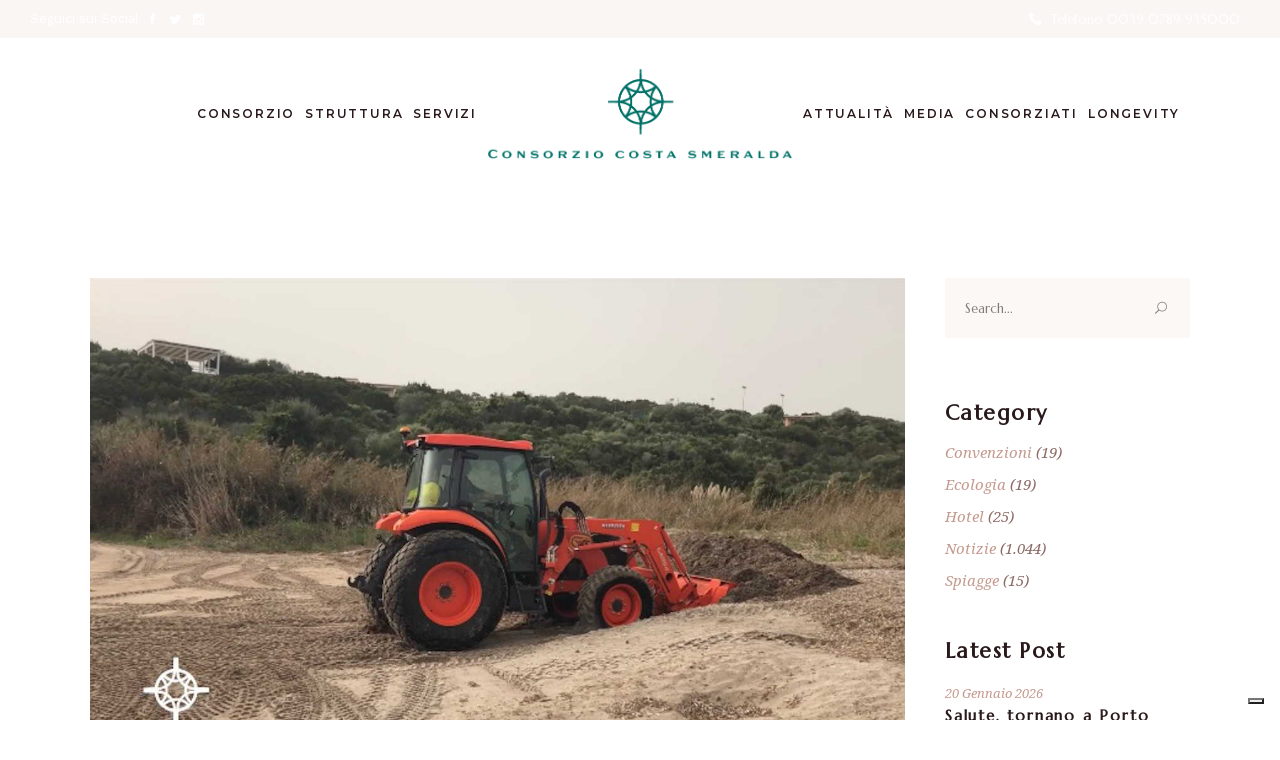

--- FILE ---
content_type: text/html; charset=UTF-8
request_url: https://www.consorziocostasmeralda.com/2018/10/
body_size: 27584
content:
<!DOCTYPE html>
<html lang="it-IT">
<head>
	
		<meta charset="UTF-8"/>
		<link rel="profile" href="https://gmpg.org/xfn/11"/>
		
				<meta name="viewport" content="width=device-width,initial-scale=1,user-scalable=yes">
		<meta name='robots' content='noindex, follow' />
	<style>img:is([sizes="auto" i], [sizes^="auto," i]) { contain-intrinsic-size: 3000px 1500px }</style>
	
	<!-- This site is optimized with the Yoast SEO plugin v26.8 - https://yoast.com/product/yoast-seo-wordpress/ -->
	<title>Ottobre 2018 - Consorzio Costa Smeralda</title>
	<meta property="og:locale" content="it_IT" />
	<meta property="og:type" content="website" />
	<meta property="og:title" content="Ottobre 2018 - Consorzio Costa Smeralda" />
	<meta property="og:url" content="https://www.consorziocostasmeralda.com/2018/10/" />
	<meta property="og:site_name" content="Consorzio Costa Smeralda" />
	<meta name="twitter:card" content="summary_large_image" />
	<script type="application/ld+json" class="yoast-schema-graph">{"@context":"https://schema.org","@graph":[{"@type":"CollectionPage","@id":"https://www.consorziocostasmeralda.com/2018/10/","url":"https://www.consorziocostasmeralda.com/2018/10/","name":"Ottobre 2018 - Consorzio Costa Smeralda","isPartOf":{"@id":"https://www.consorziocostasmeralda.com/#website"},"primaryImageOfPage":{"@id":"https://www.consorziocostasmeralda.com/2018/10/#primaryimage"},"image":{"@id":"https://www.consorziocostasmeralda.com/2018/10/#primaryimage"},"thumbnailUrl":"https://www.consorziocostasmeralda.com/wp-content/uploads/2020/02/IMG_9658.jpg","breadcrumb":{"@id":"https://www.consorziocostasmeralda.com/2018/10/#breadcrumb"},"inLanguage":"it-IT"},{"@type":"ImageObject","inLanguage":"it-IT","@id":"https://www.consorziocostasmeralda.com/2018/10/#primaryimage","url":"https://www.consorziocostasmeralda.com/wp-content/uploads/2020/02/IMG_9658.jpg","contentUrl":"https://www.consorziocostasmeralda.com/wp-content/uploads/2020/02/IMG_9658.jpg","width":1300,"height":796},{"@type":"BreadcrumbList","@id":"https://www.consorziocostasmeralda.com/2018/10/#breadcrumb","itemListElement":[{"@type":"ListItem","position":1,"name":"Home","item":"https://www.consorziocostasmeralda.com/"},{"@type":"ListItem","position":2,"name":"Archivi per Ottobre 2018"}]},{"@type":"WebSite","@id":"https://www.consorziocostasmeralda.com/#website","url":"https://www.consorziocostasmeralda.com/","name":"Consorzio Costa Smeralda","description":"Consorzio Costa Smeralda","potentialAction":[{"@type":"SearchAction","target":{"@type":"EntryPoint","urlTemplate":"https://www.consorziocostasmeralda.com/?s={search_term_string}"},"query-input":{"@type":"PropertyValueSpecification","valueRequired":true,"valueName":"search_term_string"}}],"inLanguage":"it-IT"}]}</script>
	<!-- / Yoast SEO plugin. -->


<link rel='dns-prefetch' href='//cdn.iubenda.com' />
<link rel='dns-prefetch' href='//fonts.googleapis.com' />
<link rel="alternate" type="application/rss+xml" title="Consorzio Costa Smeralda &raquo; Feed" href="https://www.consorziocostasmeralda.com/feed/" />
<link rel="alternate" type="application/rss+xml" title="Consorzio Costa Smeralda &raquo; Feed dei commenti" href="https://www.consorziocostasmeralda.com/comments/feed/" />
<link rel="alternate" type="text/calendar" title="Consorzio Costa Smeralda &raquo; iCal Feed" href="https://www.consorziocostasmeralda.com/eventi/?ical=1" />
<script type="text/javascript">
/* <![CDATA[ */
window._wpemojiSettings = {"baseUrl":"https:\/\/s.w.org\/images\/core\/emoji\/16.0.1\/72x72\/","ext":".png","svgUrl":"https:\/\/s.w.org\/images\/core\/emoji\/16.0.1\/svg\/","svgExt":".svg","source":{"concatemoji":"https:\/\/www.consorziocostasmeralda.com\/wp-includes\/js\/wp-emoji-release.min.js?ver=3ac8fb911ac6accda05d9dae5cdf4bc7"}};
/*! This file is auto-generated */
!function(s,n){var o,i,e;function c(e){try{var t={supportTests:e,timestamp:(new Date).valueOf()};sessionStorage.setItem(o,JSON.stringify(t))}catch(e){}}function p(e,t,n){e.clearRect(0,0,e.canvas.width,e.canvas.height),e.fillText(t,0,0);var t=new Uint32Array(e.getImageData(0,0,e.canvas.width,e.canvas.height).data),a=(e.clearRect(0,0,e.canvas.width,e.canvas.height),e.fillText(n,0,0),new Uint32Array(e.getImageData(0,0,e.canvas.width,e.canvas.height).data));return t.every(function(e,t){return e===a[t]})}function u(e,t){e.clearRect(0,0,e.canvas.width,e.canvas.height),e.fillText(t,0,0);for(var n=e.getImageData(16,16,1,1),a=0;a<n.data.length;a++)if(0!==n.data[a])return!1;return!0}function f(e,t,n,a){switch(t){case"flag":return n(e,"\ud83c\udff3\ufe0f\u200d\u26a7\ufe0f","\ud83c\udff3\ufe0f\u200b\u26a7\ufe0f")?!1:!n(e,"\ud83c\udde8\ud83c\uddf6","\ud83c\udde8\u200b\ud83c\uddf6")&&!n(e,"\ud83c\udff4\udb40\udc67\udb40\udc62\udb40\udc65\udb40\udc6e\udb40\udc67\udb40\udc7f","\ud83c\udff4\u200b\udb40\udc67\u200b\udb40\udc62\u200b\udb40\udc65\u200b\udb40\udc6e\u200b\udb40\udc67\u200b\udb40\udc7f");case"emoji":return!a(e,"\ud83e\udedf")}return!1}function g(e,t,n,a){var r="undefined"!=typeof WorkerGlobalScope&&self instanceof WorkerGlobalScope?new OffscreenCanvas(300,150):s.createElement("canvas"),o=r.getContext("2d",{willReadFrequently:!0}),i=(o.textBaseline="top",o.font="600 32px Arial",{});return e.forEach(function(e){i[e]=t(o,e,n,a)}),i}function t(e){var t=s.createElement("script");t.src=e,t.defer=!0,s.head.appendChild(t)}"undefined"!=typeof Promise&&(o="wpEmojiSettingsSupports",i=["flag","emoji"],n.supports={everything:!0,everythingExceptFlag:!0},e=new Promise(function(e){s.addEventListener("DOMContentLoaded",e,{once:!0})}),new Promise(function(t){var n=function(){try{var e=JSON.parse(sessionStorage.getItem(o));if("object"==typeof e&&"number"==typeof e.timestamp&&(new Date).valueOf()<e.timestamp+604800&&"object"==typeof e.supportTests)return e.supportTests}catch(e){}return null}();if(!n){if("undefined"!=typeof Worker&&"undefined"!=typeof OffscreenCanvas&&"undefined"!=typeof URL&&URL.createObjectURL&&"undefined"!=typeof Blob)try{var e="postMessage("+g.toString()+"("+[JSON.stringify(i),f.toString(),p.toString(),u.toString()].join(",")+"));",a=new Blob([e],{type:"text/javascript"}),r=new Worker(URL.createObjectURL(a),{name:"wpTestEmojiSupports"});return void(r.onmessage=function(e){c(n=e.data),r.terminate(),t(n)})}catch(e){}c(n=g(i,f,p,u))}t(n)}).then(function(e){for(var t in e)n.supports[t]=e[t],n.supports.everything=n.supports.everything&&n.supports[t],"flag"!==t&&(n.supports.everythingExceptFlag=n.supports.everythingExceptFlag&&n.supports[t]);n.supports.everythingExceptFlag=n.supports.everythingExceptFlag&&!n.supports.flag,n.DOMReady=!1,n.readyCallback=function(){n.DOMReady=!0}}).then(function(){return e}).then(function(){var e;n.supports.everything||(n.readyCallback(),(e=n.source||{}).concatemoji?t(e.concatemoji):e.wpemoji&&e.twemoji&&(t(e.twemoji),t(e.wpemoji)))}))}((window,document),window._wpemojiSettings);
/* ]]> */
</script>

<link rel='stylesheet' id='sbi_styles-css' href='https://www.consorziocostasmeralda.com/wp-content/plugins/instagram-feed/css/sbi-styles.min.css?ver=6.10.0' type='text/css' media='all' />
<style id='wp-emoji-styles-inline-css' type='text/css'>

	img.wp-smiley, img.emoji {
		display: inline !important;
		border: none !important;
		box-shadow: none !important;
		height: 1em !important;
		width: 1em !important;
		margin: 0 0.07em !important;
		vertical-align: -0.1em !important;
		background: none !important;
		padding: 0 !important;
	}
</style>
<link rel='stylesheet' id='wp-block-library-css' href='https://www.consorziocostasmeralda.com/wp-includes/css/dist/block-library/style.min.css?ver=3ac8fb911ac6accda05d9dae5cdf4bc7' type='text/css' media='all' />
<style id='classic-theme-styles-inline-css' type='text/css'>
/*! This file is auto-generated */
.wp-block-button__link{color:#fff;background-color:#32373c;border-radius:9999px;box-shadow:none;text-decoration:none;padding:calc(.667em + 2px) calc(1.333em + 2px);font-size:1.125em}.wp-block-file__button{background:#32373c;color:#fff;text-decoration:none}
</style>
<style id='global-styles-inline-css' type='text/css'>
:root{--wp--preset--aspect-ratio--square: 1;--wp--preset--aspect-ratio--4-3: 4/3;--wp--preset--aspect-ratio--3-4: 3/4;--wp--preset--aspect-ratio--3-2: 3/2;--wp--preset--aspect-ratio--2-3: 2/3;--wp--preset--aspect-ratio--16-9: 16/9;--wp--preset--aspect-ratio--9-16: 9/16;--wp--preset--color--black: #000000;--wp--preset--color--cyan-bluish-gray: #abb8c3;--wp--preset--color--white: #ffffff;--wp--preset--color--pale-pink: #f78da7;--wp--preset--color--vivid-red: #cf2e2e;--wp--preset--color--luminous-vivid-orange: #ff6900;--wp--preset--color--luminous-vivid-amber: #fcb900;--wp--preset--color--light-green-cyan: #7bdcb5;--wp--preset--color--vivid-green-cyan: #00d084;--wp--preset--color--pale-cyan-blue: #8ed1fc;--wp--preset--color--vivid-cyan-blue: #0693e3;--wp--preset--color--vivid-purple: #9b51e0;--wp--preset--gradient--vivid-cyan-blue-to-vivid-purple: linear-gradient(135deg,rgba(6,147,227,1) 0%,rgb(155,81,224) 100%);--wp--preset--gradient--light-green-cyan-to-vivid-green-cyan: linear-gradient(135deg,rgb(122,220,180) 0%,rgb(0,208,130) 100%);--wp--preset--gradient--luminous-vivid-amber-to-luminous-vivid-orange: linear-gradient(135deg,rgba(252,185,0,1) 0%,rgba(255,105,0,1) 100%);--wp--preset--gradient--luminous-vivid-orange-to-vivid-red: linear-gradient(135deg,rgba(255,105,0,1) 0%,rgb(207,46,46) 100%);--wp--preset--gradient--very-light-gray-to-cyan-bluish-gray: linear-gradient(135deg,rgb(238,238,238) 0%,rgb(169,184,195) 100%);--wp--preset--gradient--cool-to-warm-spectrum: linear-gradient(135deg,rgb(74,234,220) 0%,rgb(151,120,209) 20%,rgb(207,42,186) 40%,rgb(238,44,130) 60%,rgb(251,105,98) 80%,rgb(254,248,76) 100%);--wp--preset--gradient--blush-light-purple: linear-gradient(135deg,rgb(255,206,236) 0%,rgb(152,150,240) 100%);--wp--preset--gradient--blush-bordeaux: linear-gradient(135deg,rgb(254,205,165) 0%,rgb(254,45,45) 50%,rgb(107,0,62) 100%);--wp--preset--gradient--luminous-dusk: linear-gradient(135deg,rgb(255,203,112) 0%,rgb(199,81,192) 50%,rgb(65,88,208) 100%);--wp--preset--gradient--pale-ocean: linear-gradient(135deg,rgb(255,245,203) 0%,rgb(182,227,212) 50%,rgb(51,167,181) 100%);--wp--preset--gradient--electric-grass: linear-gradient(135deg,rgb(202,248,128) 0%,rgb(113,206,126) 100%);--wp--preset--gradient--midnight: linear-gradient(135deg,rgb(2,3,129) 0%,rgb(40,116,252) 100%);--wp--preset--font-size--small: 13px;--wp--preset--font-size--medium: 20px;--wp--preset--font-size--large: 36px;--wp--preset--font-size--x-large: 42px;--wp--preset--spacing--20: 0.44rem;--wp--preset--spacing--30: 0.67rem;--wp--preset--spacing--40: 1rem;--wp--preset--spacing--50: 1.5rem;--wp--preset--spacing--60: 2.25rem;--wp--preset--spacing--70: 3.38rem;--wp--preset--spacing--80: 5.06rem;--wp--preset--shadow--natural: 6px 6px 9px rgba(0, 0, 0, 0.2);--wp--preset--shadow--deep: 12px 12px 50px rgba(0, 0, 0, 0.4);--wp--preset--shadow--sharp: 6px 6px 0px rgba(0, 0, 0, 0.2);--wp--preset--shadow--outlined: 6px 6px 0px -3px rgba(255, 255, 255, 1), 6px 6px rgba(0, 0, 0, 1);--wp--preset--shadow--crisp: 6px 6px 0px rgba(0, 0, 0, 1);}:where(.is-layout-flex){gap: 0.5em;}:where(.is-layout-grid){gap: 0.5em;}body .is-layout-flex{display: flex;}.is-layout-flex{flex-wrap: wrap;align-items: center;}.is-layout-flex > :is(*, div){margin: 0;}body .is-layout-grid{display: grid;}.is-layout-grid > :is(*, div){margin: 0;}:where(.wp-block-columns.is-layout-flex){gap: 2em;}:where(.wp-block-columns.is-layout-grid){gap: 2em;}:where(.wp-block-post-template.is-layout-flex){gap: 1.25em;}:where(.wp-block-post-template.is-layout-grid){gap: 1.25em;}.has-black-color{color: var(--wp--preset--color--black) !important;}.has-cyan-bluish-gray-color{color: var(--wp--preset--color--cyan-bluish-gray) !important;}.has-white-color{color: var(--wp--preset--color--white) !important;}.has-pale-pink-color{color: var(--wp--preset--color--pale-pink) !important;}.has-vivid-red-color{color: var(--wp--preset--color--vivid-red) !important;}.has-luminous-vivid-orange-color{color: var(--wp--preset--color--luminous-vivid-orange) !important;}.has-luminous-vivid-amber-color{color: var(--wp--preset--color--luminous-vivid-amber) !important;}.has-light-green-cyan-color{color: var(--wp--preset--color--light-green-cyan) !important;}.has-vivid-green-cyan-color{color: var(--wp--preset--color--vivid-green-cyan) !important;}.has-pale-cyan-blue-color{color: var(--wp--preset--color--pale-cyan-blue) !important;}.has-vivid-cyan-blue-color{color: var(--wp--preset--color--vivid-cyan-blue) !important;}.has-vivid-purple-color{color: var(--wp--preset--color--vivid-purple) !important;}.has-black-background-color{background-color: var(--wp--preset--color--black) !important;}.has-cyan-bluish-gray-background-color{background-color: var(--wp--preset--color--cyan-bluish-gray) !important;}.has-white-background-color{background-color: var(--wp--preset--color--white) !important;}.has-pale-pink-background-color{background-color: var(--wp--preset--color--pale-pink) !important;}.has-vivid-red-background-color{background-color: var(--wp--preset--color--vivid-red) !important;}.has-luminous-vivid-orange-background-color{background-color: var(--wp--preset--color--luminous-vivid-orange) !important;}.has-luminous-vivid-amber-background-color{background-color: var(--wp--preset--color--luminous-vivid-amber) !important;}.has-light-green-cyan-background-color{background-color: var(--wp--preset--color--light-green-cyan) !important;}.has-vivid-green-cyan-background-color{background-color: var(--wp--preset--color--vivid-green-cyan) !important;}.has-pale-cyan-blue-background-color{background-color: var(--wp--preset--color--pale-cyan-blue) !important;}.has-vivid-cyan-blue-background-color{background-color: var(--wp--preset--color--vivid-cyan-blue) !important;}.has-vivid-purple-background-color{background-color: var(--wp--preset--color--vivid-purple) !important;}.has-black-border-color{border-color: var(--wp--preset--color--black) !important;}.has-cyan-bluish-gray-border-color{border-color: var(--wp--preset--color--cyan-bluish-gray) !important;}.has-white-border-color{border-color: var(--wp--preset--color--white) !important;}.has-pale-pink-border-color{border-color: var(--wp--preset--color--pale-pink) !important;}.has-vivid-red-border-color{border-color: var(--wp--preset--color--vivid-red) !important;}.has-luminous-vivid-orange-border-color{border-color: var(--wp--preset--color--luminous-vivid-orange) !important;}.has-luminous-vivid-amber-border-color{border-color: var(--wp--preset--color--luminous-vivid-amber) !important;}.has-light-green-cyan-border-color{border-color: var(--wp--preset--color--light-green-cyan) !important;}.has-vivid-green-cyan-border-color{border-color: var(--wp--preset--color--vivid-green-cyan) !important;}.has-pale-cyan-blue-border-color{border-color: var(--wp--preset--color--pale-cyan-blue) !important;}.has-vivid-cyan-blue-border-color{border-color: var(--wp--preset--color--vivid-cyan-blue) !important;}.has-vivid-purple-border-color{border-color: var(--wp--preset--color--vivid-purple) !important;}.has-vivid-cyan-blue-to-vivid-purple-gradient-background{background: var(--wp--preset--gradient--vivid-cyan-blue-to-vivid-purple) !important;}.has-light-green-cyan-to-vivid-green-cyan-gradient-background{background: var(--wp--preset--gradient--light-green-cyan-to-vivid-green-cyan) !important;}.has-luminous-vivid-amber-to-luminous-vivid-orange-gradient-background{background: var(--wp--preset--gradient--luminous-vivid-amber-to-luminous-vivid-orange) !important;}.has-luminous-vivid-orange-to-vivid-red-gradient-background{background: var(--wp--preset--gradient--luminous-vivid-orange-to-vivid-red) !important;}.has-very-light-gray-to-cyan-bluish-gray-gradient-background{background: var(--wp--preset--gradient--very-light-gray-to-cyan-bluish-gray) !important;}.has-cool-to-warm-spectrum-gradient-background{background: var(--wp--preset--gradient--cool-to-warm-spectrum) !important;}.has-blush-light-purple-gradient-background{background: var(--wp--preset--gradient--blush-light-purple) !important;}.has-blush-bordeaux-gradient-background{background: var(--wp--preset--gradient--blush-bordeaux) !important;}.has-luminous-dusk-gradient-background{background: var(--wp--preset--gradient--luminous-dusk) !important;}.has-pale-ocean-gradient-background{background: var(--wp--preset--gradient--pale-ocean) !important;}.has-electric-grass-gradient-background{background: var(--wp--preset--gradient--electric-grass) !important;}.has-midnight-gradient-background{background: var(--wp--preset--gradient--midnight) !important;}.has-small-font-size{font-size: var(--wp--preset--font-size--small) !important;}.has-medium-font-size{font-size: var(--wp--preset--font-size--medium) !important;}.has-large-font-size{font-size: var(--wp--preset--font-size--large) !important;}.has-x-large-font-size{font-size: var(--wp--preset--font-size--x-large) !important;}
:where(.wp-block-post-template.is-layout-flex){gap: 1.25em;}:where(.wp-block-post-template.is-layout-grid){gap: 1.25em;}
:where(.wp-block-columns.is-layout-flex){gap: 2em;}:where(.wp-block-columns.is-layout-grid){gap: 2em;}
:root :where(.wp-block-pullquote){font-size: 1.5em;line-height: 1.6;}
</style>
<link rel='stylesheet' id='contact-form-7-css' href='https://www.consorziocostasmeralda.com/wp-content/plugins/contact-form-7/includes/css/styles.css?ver=6.1.4' type='text/css' media='all' />
<link rel='stylesheet' id='chapel-elated-default-style-css' href='https://www.consorziocostasmeralda.com/wp-content/themes/chapel/style.css?ver=3ac8fb911ac6accda05d9dae5cdf4bc7' type='text/css' media='all' />
<link rel='stylesheet' id='chapel-elated-modules-css' href='https://www.consorziocostasmeralda.com/wp-content/themes/chapel/assets/css/modules.min.css?ver=3ac8fb911ac6accda05d9dae5cdf4bc7' type='text/css' media='all' />
<link rel='stylesheet' id='chapel-elated-dripicons-css' href='https://www.consorziocostasmeralda.com/wp-content/themes/chapel/framework/lib/icons-pack/dripicons/dripicons.css?ver=3ac8fb911ac6accda05d9dae5cdf4bc7' type='text/css' media='all' />
<link rel='stylesheet' id='chapel-elated-font_elegant-css' href='https://www.consorziocostasmeralda.com/wp-content/themes/chapel/framework/lib/icons-pack/elegant-icons/style.min.css?ver=3ac8fb911ac6accda05d9dae5cdf4bc7' type='text/css' media='all' />
<link rel='stylesheet' id='chapel-elated-font_awesome-css' href='https://www.consorziocostasmeralda.com/wp-content/themes/chapel/framework/lib/icons-pack/font-awesome/css/fontawesome-all.min.css?ver=3ac8fb911ac6accda05d9dae5cdf4bc7' type='text/css' media='all' />
<link rel='stylesheet' id='chapel-elated-ion_icons-css' href='https://www.consorziocostasmeralda.com/wp-content/themes/chapel/framework/lib/icons-pack/ion-icons/css/ionicons.min.css?ver=3ac8fb911ac6accda05d9dae5cdf4bc7' type='text/css' media='all' />
<link rel='stylesheet' id='chapel-elated-linea_icons-css' href='https://www.consorziocostasmeralda.com/wp-content/themes/chapel/framework/lib/icons-pack/linea-icons/style.css?ver=3ac8fb911ac6accda05d9dae5cdf4bc7' type='text/css' media='all' />
<link rel='stylesheet' id='chapel-elated-linear_icons-css' href='https://www.consorziocostasmeralda.com/wp-content/themes/chapel/framework/lib/icons-pack/linear-icons/style.css?ver=3ac8fb911ac6accda05d9dae5cdf4bc7' type='text/css' media='all' />
<link rel='stylesheet' id='chapel-elated-simple_line_icons-css' href='https://www.consorziocostasmeralda.com/wp-content/themes/chapel/framework/lib/icons-pack/simple-line-icons/simple-line-icons.css?ver=3ac8fb911ac6accda05d9dae5cdf4bc7' type='text/css' media='all' />
<link rel='stylesheet' id='mediaelement-css' href='https://www.consorziocostasmeralda.com/wp-includes/js/mediaelement/mediaelementplayer-legacy.min.css?ver=4.2.17' type='text/css' media='all' />
<link rel='stylesheet' id='wp-mediaelement-css' href='https://www.consorziocostasmeralda.com/wp-includes/js/mediaelement/wp-mediaelement.min.css?ver=3ac8fb911ac6accda05d9dae5cdf4bc7' type='text/css' media='all' />
<link rel='stylesheet' id='chapel-elated-style-dynamic-css' href='https://www.consorziocostasmeralda.com/wp-content/themes/chapel/assets/css/style_dynamic.css?ver=1758529480' type='text/css' media='all' />
<link rel='stylesheet' id='chapel-elated-modules-responsive-css' href='https://www.consorziocostasmeralda.com/wp-content/themes/chapel/assets/css/modules-responsive.min.css?ver=3ac8fb911ac6accda05d9dae5cdf4bc7' type='text/css' media='all' />
<link rel='stylesheet' id='chapel-elated-style-dynamic-responsive-css' href='https://www.consorziocostasmeralda.com/wp-content/themes/chapel/assets/css/style_dynamic_responsive.css?ver=1758529480' type='text/css' media='all' />
<link rel='stylesheet' id='chapel-elated-google-fonts-css' href='https://fonts.googleapis.com/css?family=Montserrat%3A300%2C400%2C400i%2C600%2C700%2C800%7CNoto+Serif%3A300%2C400%2C400i%2C600%2C700%2C800%7CMarcellus%3A300%2C400%2C400i%2C600%2C700%2C800%7CMarcellus+SC%3A300%2C400%2C400i%2C600%2C700%2C800%7CWork+Sans%3A300%2C400%2C400i%2C600%2C700%2C800&#038;subset=latin-ext&#038;ver=1.0.0' type='text/css' media='all' />
<link rel='stylesheet' id='js_composer_front-css' href='https://www.consorziocostasmeralda.com/wp-content/plugins/js_composer/assets/css/js_composer.min.css?ver=8.7' type='text/css' media='all' />

<script  type="text/javascript" class=" _iub_cs_skip" type="text/javascript" id="iubenda-head-inline-scripts-0">
/* <![CDATA[ */

var _iub = _iub || [];
_iub.csConfiguration = {"countryDetection":true,"enableTcf":true,"enableUspr":true,"googleAdditionalConsentMode":true,"perPurposeConsent":true,"siteId":1962772,"whitelabel":false,"cookiePolicyId":79739435,"lang":"it", "banner":{ "acceptButtonCaptionColor":"white","acceptButtonColor":"#0073CE","acceptButtonDisplay":true,"backgroundColor":"#007166","closeButtonRejects":true,"customizeButtonCaptionColor":"white","customizeButtonColor":"#212121","customizeButtonDisplay":true,"explicitWithdrawal":true,"listPurposes":true,"position":"bottom","rejectButtonCaptionColor":"white","rejectButtonColor":"#0073CE","rejectButtonDisplay":true,"showPurposesToggles":true,"textColor":"white" }};
/* ]]> */
</script>
<script  type="text/javascript" class=" _iub_cs_skip" type="text/javascript" src="//cdn.iubenda.com/cs/tcf/stub-v2.js?ver=3.12.5" id="iubenda-head-scripts-0-js"></script>
<script  type="text/javascript" class=" _iub_cs_skip" type="text/javascript" src="//cdn.iubenda.com/cs/tcf/safe-tcf-v2.js?ver=3.12.5" id="iubenda-head-scripts-1-js"></script>
<script  type="text/javascript" class=" _iub_cs_skip" type="text/javascript" src="//cdn.iubenda.com/cs/gpp/stub.js?ver=3.12.5" id="iubenda-head-scripts-2-js"></script>
<script  type="text/javascript" charset="UTF-8" async="" class=" _iub_cs_skip" type="text/javascript" src="//cdn.iubenda.com/cs/iubenda_cs.js?ver=3.12.5" id="iubenda-head-scripts-3-js"></script>
<script type="text/javascript" src="https://www.consorziocostasmeralda.com/wp-includes/js/jquery/jquery.min.js?ver=3.7.1" id="jquery-core-js"></script>
<script type="text/javascript" src="https://www.consorziocostasmeralda.com/wp-includes/js/jquery/jquery-migrate.min.js?ver=3.4.1" id="jquery-migrate-js"></script>
<script type="text/javascript" id="3d-flip-book-client-locale-loader-js-extra">
/* <![CDATA[ */
var FB3D_CLIENT_LOCALE = {"ajaxurl":"https:\/\/www.consorziocostasmeralda.com\/wp-admin\/admin-ajax.php","dictionary":{"Table of contents":"Table of contents","Close":"Close","Bookmarks":"Bookmarks","Thumbnails":"Thumbnails","Search":"Search","Share":"Share","Facebook":"Facebook","Twitter":"Twitter","Email":"Email","Play":"Play","Previous page":"Previous page","Next page":"Next page","Zoom in":"Zoom in","Zoom out":"Zoom out","Fit view":"Fit view","Auto play":"Auto play","Full screen":"Full screen","More":"More","Smart pan":"Smart pan","Single page":"Single page","Sounds":"Sounds","Stats":"Stats","Print":"Print","Download":"Download","Goto first page":"Goto first page","Goto last page":"Goto last page"},"images":"https:\/\/www.consorziocostasmeralda.com\/wp-content\/plugins\/3d-flip-book\/assets\/images\/","jsData":{"urls":[],"posts":{"ids_mis":[],"ids":[]},"pages":[],"firstPages":[],"bookCtrlProps":[],"bookTemplates":[]},"key":"3d-flip-book","pdfJS":{"pdfJsLib":"https:\/\/www.consorziocostasmeralda.com\/wp-content\/plugins\/3d-flip-book\/assets\/js\/pdf.min.js?ver=4.3.136","pdfJsWorker":"https:\/\/www.consorziocostasmeralda.com\/wp-content\/plugins\/3d-flip-book\/assets\/js\/pdf.worker.js?ver=4.3.136","stablePdfJsLib":"https:\/\/www.consorziocostasmeralda.com\/wp-content\/plugins\/3d-flip-book\/assets\/js\/stable\/pdf.min.js?ver=2.5.207","stablePdfJsWorker":"https:\/\/www.consorziocostasmeralda.com\/wp-content\/plugins\/3d-flip-book\/assets\/js\/stable\/pdf.worker.js?ver=2.5.207","pdfJsCMapUrl":"https:\/\/www.consorziocostasmeralda.com\/wp-content\/plugins\/3d-flip-book\/assets\/cmaps\/"},"cacheurl":"https:\/\/www.consorziocostasmeralda.com\/wp-content\/uploads\/3d-flip-book\/cache\/","pluginsurl":"https:\/\/www.consorziocostasmeralda.com\/wp-content\/plugins\/","pluginurl":"https:\/\/www.consorziocostasmeralda.com\/wp-content\/plugins\/3d-flip-book\/","thumbnailSize":{"width":"150","height":"150"},"version":"1.16.16"};
/* ]]> */
</script>
<script type="text/javascript" src="https://www.consorziocostasmeralda.com/wp-content/plugins/3d-flip-book/assets/js/client-locale-loader.js?ver=1.16.16" id="3d-flip-book-client-locale-loader-js" async="async" data-wp-strategy="async"></script>
<script></script><link rel="https://api.w.org/" href="https://www.consorziocostasmeralda.com/wp-json/" /><meta name="tec-api-version" content="v1"><meta name="tec-api-origin" content="https://www.consorziocostasmeralda.com"><link rel="alternate" href="https://www.consorziocostasmeralda.com/wp-json/tribe/events/v1/" /><!-- Analytics by WP Statistics - https://wp-statistics.com -->
<meta name="generator" content="Powered by WPBakery Page Builder - drag and drop page builder for WordPress."/>
<meta name="generator" content="Powered by Slider Revolution 6.7.40 - responsive, Mobile-Friendly Slider Plugin for WordPress with comfortable drag and drop interface." />
<link rel="icon" href="https://www.consorziocostasmeralda.com/wp-content/uploads/2019/12/cropped-logo-consorzio-green1-32x32.png" sizes="32x32" />
<link rel="icon" href="https://www.consorziocostasmeralda.com/wp-content/uploads/2019/12/cropped-logo-consorzio-green1-192x192.png" sizes="192x192" />
<link rel="apple-touch-icon" href="https://www.consorziocostasmeralda.com/wp-content/uploads/2019/12/cropped-logo-consorzio-green1-180x180.png" />
<meta name="msapplication-TileImage" content="https://www.consorziocostasmeralda.com/wp-content/uploads/2019/12/cropped-logo-consorzio-green1-270x270.png" />
<script>function setREVStartSize(e){
			//window.requestAnimationFrame(function() {
				window.RSIW = window.RSIW===undefined ? window.innerWidth : window.RSIW;
				window.RSIH = window.RSIH===undefined ? window.innerHeight : window.RSIH;
				try {
					var pw = document.getElementById(e.c).parentNode.offsetWidth,
						newh;
					pw = pw===0 || isNaN(pw) || (e.l=="fullwidth" || e.layout=="fullwidth") ? window.RSIW : pw;
					e.tabw = e.tabw===undefined ? 0 : parseInt(e.tabw);
					e.thumbw = e.thumbw===undefined ? 0 : parseInt(e.thumbw);
					e.tabh = e.tabh===undefined ? 0 : parseInt(e.tabh);
					e.thumbh = e.thumbh===undefined ? 0 : parseInt(e.thumbh);
					e.tabhide = e.tabhide===undefined ? 0 : parseInt(e.tabhide);
					e.thumbhide = e.thumbhide===undefined ? 0 : parseInt(e.thumbhide);
					e.mh = e.mh===undefined || e.mh=="" || e.mh==="auto" ? 0 : parseInt(e.mh,0);
					if(e.layout==="fullscreen" || e.l==="fullscreen")
						newh = Math.max(e.mh,window.RSIH);
					else{
						e.gw = Array.isArray(e.gw) ? e.gw : [e.gw];
						for (var i in e.rl) if (e.gw[i]===undefined || e.gw[i]===0) e.gw[i] = e.gw[i-1];
						e.gh = e.el===undefined || e.el==="" || (Array.isArray(e.el) && e.el.length==0)? e.gh : e.el;
						e.gh = Array.isArray(e.gh) ? e.gh : [e.gh];
						for (var i in e.rl) if (e.gh[i]===undefined || e.gh[i]===0) e.gh[i] = e.gh[i-1];
											
						var nl = new Array(e.rl.length),
							ix = 0,
							sl;
						e.tabw = e.tabhide>=pw ? 0 : e.tabw;
						e.thumbw = e.thumbhide>=pw ? 0 : e.thumbw;
						e.tabh = e.tabhide>=pw ? 0 : e.tabh;
						e.thumbh = e.thumbhide>=pw ? 0 : e.thumbh;
						for (var i in e.rl) nl[i] = e.rl[i]<window.RSIW ? 0 : e.rl[i];
						sl = nl[0];
						for (var i in nl) if (sl>nl[i] && nl[i]>0) { sl = nl[i]; ix=i;}
						var m = pw>(e.gw[ix]+e.tabw+e.thumbw) ? 1 : (pw-(e.tabw+e.thumbw)) / (e.gw[ix]);
						newh =  (e.gh[ix] * m) + (e.tabh + e.thumbh);
					}
					var el = document.getElementById(e.c);
					if (el!==null && el) el.style.height = newh+"px";
					el = document.getElementById(e.c+"_wrapper");
					if (el!==null && el) {
						el.style.height = newh+"px";
						el.style.display = "block";
					}
				} catch(e){
					console.log("Failure at Presize of Slider:" + e)
				}
			//});
		  };</script>
		<style type="text/css" id="wp-custom-css">
			.eltdf-testimonials-holder {
    background: none !important;
}

.eltdf-testimonials-bg {
    display: none;
}

.eltdf-portfolio-single-holder .eltdf-ps-info-holder .eltdf-ps-info-item.eltdf-ps-tags {
    display:none !important;
}

/*
@media only screen and (max-width: 1350px) and (min-width: 1000px) {
    .eltdf-main-menu>ul>li>a{
			padding: 0 10px !important;
    }
 }
*/
.eltdf-mobile-nav.ps {
overflow: visibile! importante;
altezza: 260px! importante;
}

.eltdf-top-bar {
 z-index: 111;
}


/*@media only screen and (min-width: 1024px) and (max-width: 1080px){
    .eltdf-main-menu>ul>li>a {
        font-size: 13px !important;
    }
}*/



@media (min-width: 1350px) and (max-width: 1600px) {
    .eltdf-main-menu a {
        padding: 0 15px !important; 
    }
}
@media (min-width: 1024px) and (max-width: 1350px) {
    .eltdf-main-menu a {
        padding: 0 5px !important; 
    }
}
		</style>
		<noscript><style> .wpb_animate_when_almost_visible { opacity: 1; }</style></noscript></head>
<body data-rsssl=1 class="date wp-theme-chapel chapel-core-1.4 tribe-no-js page-template-chapel chapel-ver-1.4 eltdf-grid-1400 eltdf-empty-google-api eltdf-wide-dropdown-menu-content-in-grid eltdf-no-behavior eltdf-dropdown-animate-height eltdf-header-divided eltdf-menu-area-shadow-disable eltdf-menu-area-border-disable eltdf-menu-area-in-grid-border-disable eltdf-logo-area-border-disable eltdf-logo-area-in-grid-border-disable eltdf-side-menu-slide-from-right eltdf-default-mobile-header eltdf-sticky-up-mobile-header eltdf-header-top-enabled eltdf-search-covers-header wpb-js-composer js-comp-ver-8.7 vc_responsive" itemscope itemtype="https://schema.org/WebPage">
	    <div class="eltdf-wrapper">
        <div class="eltdf-wrapper-inner">
            	
		
	<div class="eltdf-top-bar">
				
						
			<div class="eltdf-vertical-align-containers">
				<div class="eltdf-position-left"><!--
				 --><div class="eltdf-position-left-inner">
						<div id="text-5" class="widget widget_text eltdf-top-bar-widget">			<div class="textwidget"><p><span style="color: #fff;">Seguici sui Social</span></p>
</div>
		</div><div class="widget eltdf-social-icons-group-widget text-align-left">									<a class="eltdf-social-icon-widget-holder eltdf-icon-has-hover" data-hover-color="#ffeadc" style="color: #ffffff;;font-size: 11px;margin: 0 0px 0 8px;" href="https://www.facebook.com/consorziocostasmeralda/" target="_blank">
						<span class="eltdf-social-icon-widget social_facebook"></span>					</a>
													<a class="eltdf-social-icon-widget-holder eltdf-icon-has-hover" data-hover-color="#ffeadc" style="color: #ffffff;;font-size: 11px;margin: 0 0px 0 8px;" href="https://twitter.com/csmeraldaoff" target="_blank">
						<span class="eltdf-social-icon-widget social_twitter"></span>					</a>
													<a class="eltdf-social-icon-widget-holder eltdf-icon-has-hover" data-hover-color="#ffeadc" style="color: #ffffff;;font-size: 11px;margin: 0 0px 0 8px;" href="https://www.instagram.com/costasmeralda_official/" target="_blank">
						<span class="eltdf-social-icon-widget social_instagram"></span>					</a>
																</div>					</div>
				</div>
				<div class="eltdf-position-right"><!--
				 --><div class="eltdf-position-right-inner">
									
			<a class="eltdf-icon-widget-holder eltdf-icon-has-hover" data-hover-color="#ffeadc" href="tel:+00390789935000" target="_self" style="color: #ffffff">
				<span class="eltdf-icon-element icon_phone" style="font-size: 14px"></span>				<span class="eltdf-icon-text " style="color: #ffffff">Telefono 0039 0789 935000</span>			</a>
			<div class="widget eltdf-separator-widget"><div class="eltdf-separator-holder clearfix  eltdf-separator-center eltdf-separator-normal">
	<div class="eltdf-separator" style="border-style: solid;width: 10px;border-bottom-width: 0px;margin-top: 0px;margin-bottom: 0px"></div>
</div>
</div>					</div>
				</div>
			</div>
				
				
			</div>
	
	
<header class="eltdf-page-header">
		
    	        
    <div class="eltdf-menu-area">
	    	    
        	            
        <div class="eltdf-vertical-align-containers">
            <div class="eltdf-position-left"><!--
             --><div class="eltdf-divided-left-widget-area">
                    <div class="eltdf-divided-left-widget-area-inner">
	                    <div class="eltdf-position-left-inner-wrap">
		                    <div id="custom_html-6" class="widget_text widget widget_custom_html eltdf-header-widget-area-two"><div class="textwidget custom-html-widget"></div></div>	                    </div>
	                </div>
	            </div>
	            <div class="eltdf-position-left-inner">
                    
	<nav class="eltdf-main-menu eltdf-drop-down eltdf-divided-left-part eltdf-default-nav">
	    <ul id="menu-divided-left-menu" class="clearfix"><li id="nav-menu-item-2084" class="menu-item menu-item-type-custom menu-item-object-custom menu-item-has-children  has_sub narrow"><a href="https://www.consorziocostasmeralda.com/il-consorzio/" class=""><span class="item_outer"><span class="item_text">Consorzio</span><i class="eltdf-menu-arrow fa fa-angle-down"></i></span></a>
<div class="second"><div class="inner"><ul>
	<li id="nav-menu-item-3590" class="menu-item menu-item-type-post_type menu-item-object-page "><a href="https://www.consorziocostasmeralda.com/chi-siamo/" class=""><span class="item_outer"><span class="item_text">Chi siamo</span></span></a></li>
	<li id="nav-menu-item-3571" class="menu-item menu-item-type-post_type menu-item-object-page "><a href="https://www.consorziocostasmeralda.com/la-nostra-storia/" class=""><span class="item_outer"><span class="item_text">La Nostra Storia</span></span></a></li>
	<li id="nav-menu-item-2419" class="menu-item menu-item-type-custom menu-item-object-custom "><a href="https://www.consorziocostasmeralda.com/confini-territoriali/" class=""><span class="item_outer"><span class="item_text">Confini Territoriali</span></span></a></li>
	<li id="nav-menu-item-3597" class="menu-item menu-item-type-post_type menu-item-object-page "><a href="https://www.consorziocostasmeralda.com/il-marchio/" class=""><span class="item_outer"><span class="item_text">Il marchio</span></span></a></li>
	<li id="nav-menu-item-15641" class="menu-item menu-item-type-post_type menu-item-object-page "><a href="https://www.consorziocostasmeralda.com/linee-guida-utilizzo-marchio/" class=""><span class="item_outer"><span class="item_text">Linee Guida utilizzo marchio</span></span></a></li>
</ul></div></div>
</li>
<li id="nav-menu-item-4077" class="menu-item menu-item-type-post_type menu-item-object-page menu-item-has-children  has_sub narrow"><a href="https://www.consorziocostasmeralda.com/struttura/" class=""><span class="item_outer"><span class="item_text">Struttura</span><i class="eltdf-menu-arrow fa fa-angle-down"></i></span></a>
<div class="second"><div class="inner"><ul>
	<li id="nav-menu-item-3642" class="menu-item menu-item-type-post_type menu-item-object-page "><a href="https://www.consorziocostasmeralda.com/organi/" class=""><span class="item_outer"><span class="item_text">Organi</span></span></a></li>
	<li id="nav-menu-item-3679" class="menu-item menu-item-type-post_type menu-item-object-page "><a href="https://www.consorziocostasmeralda.com/statuto/" class=""><span class="item_outer"><span class="item_text">Statuto</span></span></a></li>
	<li id="nav-menu-item-3701" class="menu-item menu-item-type-post_type menu-item-object-page menu-item-has-children sub"><a href="https://www.consorziocostasmeralda.com/regolamento-edile/" class=""><span class="item_outer"><span class="item_text">Regolamento Edile</span></span></a>
	<ul>
		<li id="nav-menu-item-11046" class="menu-item menu-item-type-custom menu-item-object-custom "><a href="https://www.consorziocostasmeralda.com/wp-content/uploads/2022/07/Comitatop-di-Architettura-211097.pdf" class=""><span class="item_outer"><span class="item_text">Comitato di Architettura del 21-10-97 con approvazione del C.d.A. del 28-10-79</span></span></a></li>
		<li id="nav-menu-item-11047" class="menu-item menu-item-type-custom menu-item-object-custom "><a href="https://www.consorziocostasmeralda.com/wp-content/uploads/2022/07/Estratto-CdA-16012018.pdf" class=""><span class="item_outer"><span class="item_text">Estratto C.d.A. del 16-01-2018 variazione tariffe penali opere senza autorizzazione</span></span></a></li>
		<li id="nav-menu-item-11048" class="menu-item menu-item-type-custom menu-item-object-custom "><a href="https://www.consorziocostasmeralda.com/wp-content/uploads/2022/07/Estratto-CdA-26062022.pdf" class=""><span class="item_outer"><span class="item_text">Estratto verbale C.d.A. del 23-06-2022 integrazione gru di cantiere</span></span></a></li>
		<li id="nav-menu-item-13901" class="menu-item menu-item-type-custom menu-item-object-custom "><a href="https://www.consorziocostasmeralda.com/wp-content/uploads/2023/07/Estratto-del-Consiglio-di-Amministrazione-del-24-maggio-2023.pdf" class=""><span class="item_outer"><span class="item_text">Estratto del C.d.A. del 24 maggio 2023</span></span></a></li>
	</ul>
</li>
	<li id="nav-menu-item-3799" class="menu-item menu-item-type-post_type menu-item-object-page "><a href="https://www.consorziocostasmeralda.com/modello-231/" class=""><span class="item_outer"><span class="item_text">Modello 231</span></span></a></li>
	<li id="nav-menu-item-14981" class="menu-item menu-item-type-post_type menu-item-object-page "><a href="https://www.consorziocostasmeralda.com/whistleblowing-segnalazioni/" class=""><span class="item_outer"><span class="item_text">Whistleblowing Segnalazioni</span></span></a></li>
	<li id="nav-menu-item-6730" class="menu-item menu-item-type-post_type menu-item-object-page "><a href="https://www.consorziocostasmeralda.com/codice-etico-2/" class=""><span class="item_outer"><span class="item_text">Codice Etico</span></span></a></li>
	<li id="nav-menu-item-7986" class="menu-item menu-item-type-post_type menu-item-object-page "><a href="https://www.consorziocostasmeralda.com/privacy-policy-videosorveglianza/" class=""><span class="item_outer"><span class="item_text">Privacy Policy Videosorveglianza</span></span></a></li>
</ul></div></div>
</li>
<li id="nav-menu-item-2427" class="menu-item menu-item-type-custom menu-item-object-custom menu-item-has-children  has_sub narrow"><a href="https://www.consorziocostasmeralda.com/servizi" class=""><span class="item_outer"><span class="item_text">Servizi</span><i class="eltdf-menu-arrow fa fa-angle-down"></i></span></a>
<div class="second"><div class="inner"><ul>
	<li id="nav-menu-item-18490" class="menu-item menu-item-type-post_type menu-item-object-page "><a href="https://www.consorziocostasmeralda.com/live-webcam-porto-cervo/" class=""><span class="item_outer"><span class="item_text">Live Webcam Porto Cervo</span></span></a></li>
	<li id="nav-menu-item-2432" class="menu-item menu-item-type-custom menu-item-object-custom "><a href="https://www.consorziocostasmeralda.com/portfolio-item/servizi-medici/" class=""><span class="item_outer"><span class="item_text">Servizi Medici</span></span></a></li>
	<li id="nav-menu-item-2430" class="menu-item menu-item-type-custom menu-item-object-custom "><a href="https://www.consorziocostasmeralda.com/portfolio-item/servizio-antincendio/" class=""><span class="item_outer"><span class="item_text">Servizio antincendio</span></span></a></li>
	<li id="nav-menu-item-2431" class="menu-item menu-item-type-custom menu-item-object-custom "><a href="https://www.consorziocostasmeralda.com/portfolio-item/servizi-di-vigilanza/" class=""><span class="item_outer"><span class="item_text">Servizi di vigilanza</span></span></a></li>
	<li id="nav-menu-item-2439" class="menu-item menu-item-type-custom menu-item-object-custom "><a href="https://www.consorziocostasmeralda.com/portfolio-item/installazione-sistemi-di-sicurezza/" class=""><span class="item_outer"><span class="item_text">Installazione sistemi di sicurezza</span></span></a></li>
	<li id="nav-menu-item-3846" class="menu-item menu-item-type-custom menu-item-object-custom "><a href="https://www.consorziocostasmeralda.com/portfolio-item/comitato-di-architettura/" class=""><span class="item_outer"><span class="item_text">Comitato di architettura</span></span></a></li>
	<li id="nav-menu-item-2429" class="menu-item menu-item-type-custom menu-item-object-custom "><a href="https://www.consorziocostasmeralda.com/portfolio-item/infrastruttura-e-protezione-ambientale/" class=""><span class="item_outer"><span class="item_text">Servizi Infrastrutture e Ambiente</span></span></a></li>
	<li id="nav-menu-item-2436" class="menu-item menu-item-type-custom menu-item-object-custom "><a href="https://www.consorziocostasmeralda.com/portfolio-item/parrocchia-stella-maris/" class=""><span class="item_outer"><span class="item_text">Parrocchia Stella Maris</span></span></a></li>
	<li id="nav-menu-item-2434" class="menu-item menu-item-type-custom menu-item-object-custom "><a href="https://www.consorziocostasmeralda.com/portfolio-item/parcheggi-consorziati/" class=""><span class="item_outer"><span class="item_text">Parcheggi consorziati</span></span></a></li>
	<li id="nav-menu-item-12669" class="menu-item menu-item-type-post_type menu-item-object-page "><a href="https://www.consorziocostasmeralda.com/convenzioni-2025/" class=""><span class="item_outer"><span class="item_text">Convenzioni 2025</span></span></a></li>
</ul></div></div>
</li>
</ul>	</nav>

                </div>
            </div>
            <div class="eltdf-position-center"><!--
             --><div class="eltdf-position-center-inner">
                    
	
	<div class="eltdf-logo-wrapper">
		<a itemprop="url" href="https://www.consorziocostasmeralda.com/" style="height: 100px;">
			<img itemprop="image" class="eltdf-normal-logo" src="https://www.consorziocostasmeralda.com/wp-content/uploads/2019/12/logo-consorzio-green.png" width="657" height="200"  alt="logo"/>
			<img itemprop="image" class="eltdf-dark-logo" src="https://www.consorziocostasmeralda.com/wp-content/uploads/2019/12/logo-consorzio-green.png" width="657" height="200"  alt="dark logo"/>			<img itemprop="image" class="eltdf-light-logo" src="https://www.consorziocostasmeralda.com/wp-content/uploads/2019/12/logo-consorzio-white.png" width="657" height="200"  alt="light logo"/>		</a>
	</div>

                </div>
            </div>
            <div class="eltdf-position-right"><!--
             --><div class="eltdf-position-right-inner">
                    
<nav class="eltdf-main-menu eltdf-drop-down eltdf-divided-right-part eltdf-default-nav">
    <ul id="menu-divided-right-menu" class="clearfix"><li id="nav-menu-item-2087" class="menu-item menu-item-type-custom menu-item-object-custom menu-item-has-children  has_sub narrow"><a href="https://www.consorziocostasmeralda.com/notizie/" class=""><span class="item_outer"><span class="item_text">Attualità</span><i class="eltdf-menu-arrow fa fa-angle-down"></i></span></a>
<div class="second"><div class="inner"><ul>
	<li id="nav-menu-item-2441" class="menu-item menu-item-type-custom menu-item-object-custom "><a href="https://www.consorziocostasmeralda.com/notizie/" class=""><span class="item_outer"><span class="item_text">Notizie</span></span></a></li>
	<li id="nav-menu-item-4812" class="menu-item menu-item-type-custom menu-item-object-custom menu-item-has-children sub"><a href="#" class=""><span class="item_outer"><span class="item_text">Eventi</span></span></a>
	<ul>
		<li id="nav-menu-item-10519" class="menu-item menu-item-type-post_type menu-item-object-page "><a href="https://www.consorziocostasmeralda.com/eventi-consorzio/" class=""><span class="item_outer"><span class="item_text">Eventi Consorzio</span></span></a></li>
		<li id="nav-menu-item-4814" class="menu-item menu-item-type-custom menu-item-object-custom "><a href="https://www.consorziocostasmeralda.com/eventi/" class=""><span class="item_outer"><span class="item_text">Calendario Eventi</span></span></a></li>
		<li id="nav-menu-item-17747" class="menu-item menu-item-type-custom menu-item-object-custom "><a href="https://www.consorziocostasmeralda.com/wp-content/uploads/2025/07/Costa-Smeralda-Eventi-2025.pdf" class=""><span class="item_outer"><span class="item_text">Costa Smeralda eventi 2025</span></span></a></li>
	</ul>
</li>
</ul></div></div>
</li>
<li id="nav-menu-item-2443" class="menu-item menu-item-type-custom menu-item-object-custom menu-item-has-children  has_sub narrow"><a href="#" class=""><span class="item_outer"><span class="item_text">Media</span><i class="eltdf-menu-arrow fa fa-angle-down"></i></span></a>
<div class="second"><div class="inner"><ul>
	<li id="nav-menu-item-2444" class="menu-item menu-item-type-custom menu-item-object-custom menu-item-has-children sub"><a href="" class=""><span class="item_outer"><span class="item_text">Network</span></span></a>
	<ul>
		<li id="nav-menu-item-4244" class="menu-item menu-item-type-custom menu-item-object-custom "><a href="https://www.costasmeralda.it/" class=""><span class="item_outer"><span class="item_text">Costa Smeralda</span></span></a></li>
		<li id="nav-menu-item-4242" class="menu-item menu-item-type-custom menu-item-object-custom "><a href="https://www.premiocostasmeralda.com/" class=""><span class="item_outer"><span class="item_text">Premio Letterario</span></span></a></li>
		<li id="nav-menu-item-4243" class="menu-item menu-item-type-custom menu-item-object-custom "><a href="https://www.costasmeraldaclassicmusicfestival.com/" class=""><span class="item_outer"><span class="item_text">Classic Festival</span></span></a></li>
	</ul>
</li>
	<li id="nav-menu-item-4425" class="menu-item menu-item-type-post_type menu-item-object-page "><a href="https://www.consorziocostasmeralda.com/cs-journal/" class=""><span class="item_outer"><span class="item_text">CS Journal</span></span></a></li>
	<li id="nav-menu-item-13937" class="menu-item menu-item-type-post_type menu-item-object-page "><a href="https://www.consorziocostasmeralda.com/costa-smeralda-magazine-2025/" class=""><span class="item_outer"><span class="item_text">Costa Smeralda Magazine 2025</span></span></a></li>
	<li id="nav-menu-item-7666" class="menu-item menu-item-type-post_type menu-item-object-page "><a href="https://www.consorziocostasmeralda.com/csm-archivio/" class=""><span class="item_outer"><span class="item_text">CSM Archivio</span></span></a></li>
</ul></div></div>
</li>
<li id="nav-menu-item-2642" class="menu-item menu-item-type-custom menu-item-object-custom menu-item-has-children  has_sub narrow"><a href="#" class=""><span class="item_outer"><span class="item_text">CONSORZIATI</span><i class="eltdf-menu-arrow fa fa-angle-down"></i></span></a>
<div class="second"><div class="inner"><ul>
	<li id="nav-menu-item-2447" class="menu-item menu-item-type-custom menu-item-object-custom "><a href="https://areariservata.consorziocostasmeralda.com" class=""><span class="item_outer"><span class="item_text">Area Riservata</span></span></a></li>
</ul></div></div>
</li>
<li id="nav-menu-item-18487" class="menu-item menu-item-type-custom menu-item-object-custom  narrow"><a href="https://longevityfest.consorziocostasmeralda.com/" class=""><span class="item_outer"><span class="item_text">Longevity</span></span></a></li>
</ul></nav>

                </div>
	            <div class="eltdf-divided-right-widget-area">
		            <div class="eltdf-divided-right-widget-area-inner">
			            <div class="eltdf-position-right-inner-wrap">
				            			            </div>
		            </div>
	            </div>
            </div>
        </div>
	            
            </div>
	
    	
		
	<form action="https://www.consorziocostasmeralda.com/" class="eltdf-search-cover" method="get">
				<div class="eltdf-form-holder-outer">
				<div class="eltdf-form-holder">
					<div class="eltdf-form-holder-inner">
						<input type="text" placeholder="Search" name="s" class="eltdf_search_field" autocomplete="off" required />
						<a class="eltdf-search-close eltdf-search-close-svg-path" href="#">
							<svg xmlns="http://www.w3.org/2000/svg" xmlns:xlink="http://www.w3.org/1999/xlink" x="0px" y="0px"
	 width="15.705px" height="15.705px" viewBox="0 0 15.705 15.705" enable-background="new 0 0 15.705 15.705" xml:space="preserve">
<line fill="none" stroke="currentColor" stroke-miterlimit="10" x1="0.354" y1="0.354" x2="15.352" y2="15.352"/>
<line fill="none" stroke="currentColor" stroke-miterlimit="10" x1="15.352" y1="0.354" x2="0.354" y2="15.352"/>
</svg>						</a>
					</div>
				</div>
			</div>
	</form></header>


<header class="eltdf-mobile-header">
		
	<div class="eltdf-mobile-header-inner">
		<div class="eltdf-mobile-header-holder">
			            <div class="eltdf-grid">
                            <div class="eltdf-vertical-align-containers">
                    <div class="eltdf-position-left"><!--
                     --><div class="eltdf-position-left-inner">
                            
<div class="eltdf-mobile-logo-wrapper">
	<a itemprop="url" href="https://www.consorziocostasmeralda.com/" style="height: 70px">
		<img itemprop="image" src="https://www.consorziocostasmeralda.com/wp-content/uploads/2019/12/logo-consorzio-green1.png" width="141" height="141"  alt="Mobile Logo"/>
	</a>
</div>

                        </div>
                    </div>
                    <div class="eltdf-position-right"><!--
                     --><div class="eltdf-position-right-inner">
                                                                                        <div class="eltdf-mobile-menu-opener eltdf-mobile-menu-opener-predefined">
                                    <a href="javascript:void(0)">
                                                                                <span class="eltdf-mobile-menu-icon">
                                            <span class="eltdf-hm-lines"><span class="eltdf-hm-line eltdf-line-1"></span><span class="eltdf-hm-line eltdf-line-2"></span><span class="eltdf-hm-line eltdf-line-3"></span></span>                                        </span>
                                    </a>
                                </div>
                                                    </div>
                    </div>
				</div>
                        </div>
		    		</div>
		
	<nav class="eltdf-mobile-nav" aria-label="Mobile Menu">
		<div class="eltdf-grid">
			<ul id="menu-main-menu-navigation" class=""><li id="mobile-menu-item-2070" class="menu-item menu-item-type-custom menu-item-object-custom menu-item-has-children  has_sub"><a href="https://www.consorziocostasmeralda.com/il-consorzio/" class=""><span>Consorzio</span></a><span class="mobile_arrow"><i class="eltdf-sub-arrow arrow_carrot-right"></i></span>
<ul class="sub_menu">
	<li id="mobile-menu-item-3809" class="menu-item menu-item-type-post_type menu-item-object-page "><a href="https://www.consorziocostasmeralda.com/chi-siamo/" class=""><span>Chi siamo</span></a></li>
	<li id="mobile-menu-item-3812" class="menu-item menu-item-type-post_type menu-item-object-page "><a href="https://www.consorziocostasmeralda.com/la-nostra-storia/" class=""><span>La nostra Storia</span></a></li>
	<li id="mobile-menu-item-3813" class="menu-item menu-item-type-post_type menu-item-object-page "><a href="https://www.consorziocostasmeralda.com/confini-territoriali/" class=""><span>Confini Territoriali</span></a></li>
	<li id="mobile-menu-item-3815" class="menu-item menu-item-type-post_type menu-item-object-page "><a href="https://www.consorziocostasmeralda.com/il-marchio/" class=""><span>Il marchio</span></a></li>
	<li id="mobile-menu-item-15642" class="menu-item menu-item-type-post_type menu-item-object-page "><a href="https://www.consorziocostasmeralda.com/linee-guida-utilizzo-marchio/" class=""><span>Linee Guida utilizzo marchio</span></a></li>
</ul>
</li>
<li id="mobile-menu-item-5034" class="menu-item menu-item-type-post_type menu-item-object-page menu-item-has-children  has_sub"><a href="https://www.consorziocostasmeralda.com/struttura/" class=""><span>Struttura</span></a><span class="mobile_arrow"><i class="eltdf-sub-arrow arrow_carrot-right"></i></span>
<ul class="sub_menu">
	<li id="mobile-menu-item-5035" class="menu-item menu-item-type-post_type menu-item-object-page "><a href="https://www.consorziocostasmeralda.com/organi/" class=""><span>Organi</span></a></li>
	<li id="mobile-menu-item-3819" class="menu-item menu-item-type-post_type menu-item-object-page "><a href="https://www.consorziocostasmeralda.com/statuto/" class=""><span>Statuto</span></a></li>
	<li id="mobile-menu-item-3820" class="menu-item menu-item-type-post_type menu-item-object-page menu-item-has-children  has_sub"><a href="https://www.consorziocostasmeralda.com/regolamento-edile/" class=""><span>Regolamento Edile</span></a><span class="mobile_arrow"><i class="eltdf-sub-arrow arrow_carrot-right"></i></span>
	<ul class="sub_menu">
		<li id="mobile-menu-item-11042" class="menu-item menu-item-type-custom menu-item-object-custom "><a href="https://www.consorziocostasmeralda.com/wp-content/uploads/2022/07/Comitatop-di-Architettura-211097.pdf" class=""><span>Comitato di Architettura del 21-10-97 con approvazione del C.d.A. del 28-10-79</span></a></li>
		<li id="mobile-menu-item-11043" class="menu-item menu-item-type-custom menu-item-object-custom "><a href="https://www.consorziocostasmeralda.com/wp-content/uploads/2022/07/Estratto-CdA-16012018.pdf" class=""><span>Estratto C.d.A. del 16-01-2018 variazione tariffe penali opere senza autorizzazione</span></a></li>
		<li id="mobile-menu-item-11044" class="menu-item menu-item-type-custom menu-item-object-custom "><a href="https://www.consorziocostasmeralda.com/wp-content/uploads/2022/07/Estratto-CdA-26062022.pdf" class=""><span>Estratto verbale C.d.A. del 23-06-2022 integrazione gru di cantiere</span></a></li>
		<li id="mobile-menu-item-13900" class="menu-item menu-item-type-custom menu-item-object-custom "><a href="https://www.consorziocostasmeralda.com/wp-content/uploads/2023/07/Estratto-del-Consiglio-di-Amministrazione-del-24-maggio-2023.pdf" class=""><span>Estratto del C.d.A. del 24 maggio 2023</span></a></li>
	</ul>
</li>
	<li id="mobile-menu-item-3821" class="menu-item menu-item-type-post_type menu-item-object-page "><a href="https://www.consorziocostasmeralda.com/modello-231/" class=""><span>Modello 231</span></a></li>
	<li id="mobile-menu-item-14982" class="menu-item menu-item-type-post_type menu-item-object-page "><a href="https://www.consorziocostasmeralda.com/whistleblowing-segnalazioni/" class=""><span>Whistleblowing Segnalazioni</span></a></li>
	<li id="mobile-menu-item-6729" class="menu-item menu-item-type-post_type menu-item-object-page "><a href="https://www.consorziocostasmeralda.com/codice-etico-2/" class=""><span>Codice Etico</span></a></li>
	<li id="mobile-menu-item-7987" class="menu-item menu-item-type-post_type menu-item-object-page "><a href="https://www.consorziocostasmeralda.com/privacy-policy-videosorveglianza/" class=""><span>Privacy Policy Videosorveglianza</span></a></li>
</ul>
</li>
<li id="mobile-menu-item-3419" class="menu-item menu-item-type-custom menu-item-object-custom menu-item-has-children  has_sub"><a href="https://www.consorziocostasmeralda.com/servizi" class=""><span>Servizi</span></a><span class="mobile_arrow"><i class="eltdf-sub-arrow arrow_carrot-right"></i></span>
<ul class="sub_menu">
	<li id="mobile-menu-item-16394" class="menu-item menu-item-type-post_type menu-item-object-page "><a href="https://www.consorziocostasmeralda.com/live-webcam-porto-cervo/" class=""><span>Live Webcam Porto Cervo</span></a></li>
	<li id="mobile-menu-item-3424" class="menu-item menu-item-type-custom menu-item-object-custom "><a href="https://www.consorziocostasmeralda.com/portfolio-item/servizi-medici/" class=""><span>Servizi Medici</span></a></li>
	<li id="mobile-menu-item-3422" class="menu-item menu-item-type-custom menu-item-object-custom "><a href="https://www.consorziocostasmeralda.com/portfolio-item/servizio-antincendio/" class=""><span>Servizio antincendio</span></a></li>
	<li id="mobile-menu-item-3423" class="menu-item menu-item-type-custom menu-item-object-custom "><a href="https://www.consorziocostasmeralda.com/portfolio-item/servizi-di-vigilanza/" class=""><span>Servizi di vigilanza</span></a></li>
	<li id="mobile-menu-item-3431" class="menu-item menu-item-type-custom menu-item-object-custom "><a href="https://www.consorziocostasmeralda.com/portfolio-item/installazione-sistemi-di-sicurezza/" class=""><span>Installazione sistemi disicurezza</span></a></li>
	<li id="mobile-menu-item-3845" class="menu-item menu-item-type-custom menu-item-object-custom "><a href="https://www.consorziocostasmeralda.com/portfolio-item/comitato-di-architettura/" class=""><span>Comitato di architettura</span></a></li>
	<li id="mobile-menu-item-3421" class="menu-item menu-item-type-custom menu-item-object-custom "><a href="https://www.consorziocostasmeralda.com/portfolio-item/infrastruttura-e-protezione-ambientale/https://www.consorziocostasmeralda.com/portfolio-item/infrastruttura-e-protezione-ambientale/" class=""><span>Servizi Infrastrutture e Ambiente</span></a></li>
	<li id="mobile-menu-item-3428" class="menu-item menu-item-type-custom menu-item-object-custom "><a href="https://www.consorziocostasmeralda.com/portfolio-item/parrocchia-stella-maris/" class=""><span>Parrocchia Stella Maris</span></a></li>
	<li id="mobile-menu-item-3426" class="menu-item menu-item-type-custom menu-item-object-custom "><a href="https://www.consorziocostasmeralda.com/portfolio-item/parcheggi-consorziati/" class=""><span>Parcheggi consorziati</span></a></li>
	<li id="mobile-menu-item-12668" class="menu-item menu-item-type-post_type menu-item-object-page "><a href="https://www.consorziocostasmeralda.com/convenzioni-2025/" class=""><span>Convenzioni 2025</span></a></li>
</ul>
</li>
<li id="mobile-menu-item-3433" class="menu-item menu-item-type-custom menu-item-object-custom menu-item-has-children  has_sub"><a href="https://www.consorziocostasmeralda.com/notizie/" class=""><span>Attualità</span></a><span class="mobile_arrow"><i class="eltdf-sub-arrow arrow_carrot-right"></i></span>
<ul class="sub_menu">
	<li id="mobile-menu-item-3434" class="menu-item menu-item-type-custom menu-item-object-custom "><a href="https://www.consorziocostasmeralda.com/notizie/" class=""><span>Notizie</span></a></li>
	<li id="mobile-menu-item-3435" class="menu-item menu-item-type-custom menu-item-object-custom menu-item-has-children  has_sub"><a href="#" class=" eltdf-mobile-no-link"><span>Eventi</span></a><span class="mobile_arrow"><i class="eltdf-sub-arrow arrow_carrot-right"></i></span>
	<ul class="sub_menu">
		<li id="mobile-menu-item-10520" class="menu-item menu-item-type-post_type menu-item-object-page "><a href="https://www.consorziocostasmeralda.com/eventi-consorzio/" class=""><span>Eventi Consorzio</span></a></li>
		<li id="mobile-menu-item-5036" class="menu-item menu-item-type-custom menu-item-object-custom "><a href="https://www.consorziocostasmeralda.com/eventi/" class=""><span>Calendario Eventi</span></a></li>
		<li id="mobile-menu-item-16138" class="menu-item menu-item-type-custom menu-item-object-custom "><a href="https://www.consorziocostasmeralda.com/wp-content/uploads/2025/07/Costa-Smeralda-Eventi-2025.pdf" class=""><span>Costa Smeralda eventi 2025</span></a></li>
	</ul>
</li>
</ul>
</li>
<li id="mobile-menu-item-3437" class="menu-item menu-item-type-custom menu-item-object-custom menu-item-has-children  has_sub"><a href="#" class=" eltdf-mobile-no-link"><span>Media</span></a><span class="mobile_arrow"><i class="eltdf-sub-arrow arrow_carrot-right"></i></span>
<ul class="sub_menu">
	<li id="mobile-menu-item-3438" class="menu-item menu-item-type-custom menu-item-object-custom menu-item-has-children  has_sub"><a href="#" class=" eltdf-mobile-no-link"><span>Network</span></a><span class="mobile_arrow"><i class="eltdf-sub-arrow arrow_carrot-right"></i></span>
	<ul class="sub_menu">
		<li id="mobile-menu-item-4238" class="menu-item menu-item-type-custom menu-item-object-custom "><a href="https://www.costasmeralda.it/" class=""><span>Costa Smeralda</span></a></li>
		<li id="mobile-menu-item-4241" class="menu-item menu-item-type-custom menu-item-object-custom "><a href="https://www.premiocostasmeralda.com/" class=""><span>Premio Letterario</span></a></li>
		<li id="mobile-menu-item-4240" class="menu-item menu-item-type-custom menu-item-object-custom "><a href="https://www.costasmeraldaclassicmusicfestival.com/" class=""><span>Classic Festival</span></a></li>
	</ul>
</li>
	<li id="mobile-menu-item-3440" class="menu-item menu-item-type-post_type menu-item-object-page "><a href="https://www.consorziocostasmeralda.com/journal-inverno-20109/" class=""><span>CS Journal</span></a></li>
	<li id="mobile-menu-item-13939" class="menu-item menu-item-type-post_type menu-item-object-page "><a href="https://www.consorziocostasmeralda.com/costa-smeralda-magazine-2025/" class=""><span>Costa Smeralda Magazine 2025</span></a></li>
	<li id="mobile-menu-item-7665" class="menu-item menu-item-type-custom menu-item-object-custom "><a href="https://www.consorziocostasmeralda.com/csm-archivio/" class=""><span>CSM Archivio</span></a></li>
</ul>
</li>
<li id="mobile-menu-item-3441" class="menu-item menu-item-type-custom menu-item-object-custom menu-item-has-children  has_sub"><a href="#" class=" eltdf-mobile-no-link"><span>Consorziati</span></a><span class="mobile_arrow"><i class="eltdf-sub-arrow arrow_carrot-right"></i></span>
<ul class="sub_menu">
	<li id="mobile-menu-item-3442" class="menu-item menu-item-type-custom menu-item-object-custom "><a href="https://areariservata.consorziocostasmeralda.com" class=""><span>Area Riservata</span></a></li>
</ul>
</li>
<li id="mobile-menu-item-18489" class="menu-item menu-item-type-custom menu-item-object-custom "><a href="https://longevityfest.consorziocostasmeralda.com/" class=""><span>Longevity CS</span></a></li>
</ul>		</div>
	</nav>

	</div>
	
	<form action="https://www.consorziocostasmeralda.com/" class="eltdf-search-cover" method="get">
				<div class="eltdf-form-holder-outer">
				<div class="eltdf-form-holder">
					<div class="eltdf-form-holder-inner">
						<input type="text" placeholder="Search" name="s" class="eltdf_search_field" autocomplete="off" required />
						<a class="eltdf-search-close eltdf-search-close-svg-path" href="#">
							<svg xmlns="http://www.w3.org/2000/svg" xmlns:xlink="http://www.w3.org/1999/xlink" x="0px" y="0px"
	 width="15.705px" height="15.705px" viewBox="0 0 15.705 15.705" enable-background="new 0 0 15.705 15.705" xml:space="preserve">
<line fill="none" stroke="currentColor" stroke-miterlimit="10" x1="0.354" y1="0.354" x2="15.352" y2="15.352"/>
<line fill="none" stroke="currentColor" stroke-miterlimit="10" x1="15.352" y1="0.354" x2="0.354" y2="15.352"/>
</svg>						</a>
					</div>
				</div>
			</div>
	</form></header>

			<a id='eltdf-back-to-top' href='#'>
                <span class="eltdf-icon-stack">
	                <i class="eltdf-icon-linea-icon icon-arrows-up eltdf-icon-element"></i>
	                <span class="eltdf-back-to-top-text">top</span>
                </span>
			</a>
			        
            <div class="eltdf-content" >
                <div class="eltdf-content-inner">
<div class="eltdf-container">
		
	<div class="eltdf-container-inner clearfix">
		<div class="eltdf-grid-row eltdf-grid-medium-gutter">
	<div class="eltdf-page-content-holder eltdf-grid-col-9">
		<div class="eltdf-blog-holder eltdf-blog-standard eltdf-blog-pagination-load-more" data-blog-type= standard data-next-page= 2 data-max-num-pages= 1 data-post-number= 10 data-excerpt-length= 40 data-archive-day= 0 data-archive-month= 10 data-archive-year= 2018 >
	<div class="eltdf-blog-holder-inner">
		<article id="post-5536" class="eltdf-post-has-media post-5536 post type-post status-publish format-standard has-post-thumbnail hentry category-notizie tag-costa-smeralda tag-spiagge">
    <div class="eltdf-post-content">
        <div class="eltdf-post-heading eltdf-navigation-numbers">
            
	<div class="eltdf-post-image">
					<a itemprop="url" href="https://www.consorziocostasmeralda.com/riposizionamento-della-posidonia/" title="Avviato il riposizionamento della posidonia">
					<img width="1300" height="796" src="https://www.consorziocostasmeralda.com/wp-content/uploads/2020/02/IMG_9658.jpg" class="attachment-full size-full wp-post-image" alt="" decoding="async" fetchpriority="high" srcset="https://www.consorziocostasmeralda.com/wp-content/uploads/2020/02/IMG_9658.jpg 1300w, https://www.consorziocostasmeralda.com/wp-content/uploads/2020/02/IMG_9658-300x184.jpg 300w, https://www.consorziocostasmeralda.com/wp-content/uploads/2020/02/IMG_9658-1024x627.jpg 1024w, https://www.consorziocostasmeralda.com/wp-content/uploads/2020/02/IMG_9658-768x470.jpg 768w" sizes="(max-width: 1300px) 100vw, 1300px" />					</a>
					</div>
	                </div>
        <div class="eltdf-post-text">
            <div class="eltdf-post-text-inner">
                <div class="eltdf-post-info-top">
                    <div class="eltdf-post-info-category">
    <a href="https://www.consorziocostasmeralda.com/category/notizie/" rel="category tag">Notizie</a></div>                    <div class="eltdf-post-info-author">
    <span class="eltdf-post-info-author-text">
        by    </span>
    <a itemprop="author" class="eltdf-post-info-author-link" href="https://www.consorziocostasmeralda.com/author/cstestit/">
        admin    </a>
</div>                    <div itemprop="dateCreated" class="eltdf-post-info-date entry-date published updated">
            <a itemprop="url" href="https://www.consorziocostasmeralda.com/2018/10/">
    
        30 Ottobre 2018        </a>
    <meta itemprop="interactionCount" content="UserComments: 0"/>
</div>                </div>
                <div class="eltdf-post-text-main">
                    
<h4 itemprop="name" class="entry-title eltdf-post-title" >
            <a itemprop="url" href="https://www.consorziocostasmeralda.com/riposizionamento-della-posidonia/" title="Avviato il riposizionamento della posidonia">
            Avviato il riposizionamento della posidonia            </a>
    </h4>                    		<div class="eltdf-post-excerpt-holder">
			<p itemprop="description" class="eltdf-post-excerpt">
				Il Consorzio Costa Smeralda ha avviato in questi giorni le operazioni di riposizionamento in mare della posidonia presente nelle spiagge del comprensorio			</p>
		</div>
	                                    </div>
                <div class="eltdf-post-info-bottom clearfix">
                                        	<div class="eltdf-post-read-more-button">
		<a itemprop="url" href="https://www.consorziocostasmeralda.com/riposizionamento-della-posidonia/" target="_self"  class="eltdf-btn eltdf-btn-medium eltdf-btn-simple eltdf-btn-with-prefix" data-type="simple" >    <span class="eltdf-btn-text">See More</span>    </a>	</div>
                </div>
            </div>
        </div>
    </div>
</article><article id="post-5532" class="eltdf-post-has-media post-5532 post type-post status-publish format-standard has-post-thumbnail hentry category-notizie tag-costa-smeralda tag-pevero tag-pevero-golf-club tag-robert-trent-jones">
    <div class="eltdf-post-content">
        <div class="eltdf-post-heading eltdf-navigation-numbers">
            
	<div class="eltdf-post-image">
					<a itemprop="url" href="https://www.consorziocostasmeralda.com/la-costa-smeralda-celebra-il-padre-del-pevero-golf-tre-giorni-di-sfide/" title="La destinazione Costa Smeralda® celebra il &#8220;padre&#8221; del Pevero Golf, tre giorni di sfide">
					<img width="1300" height="796" src="https://www.consorziocostasmeralda.com/wp-content/uploads/2020/02/peve.jpg" class="attachment-full size-full wp-post-image" alt="" decoding="async" srcset="https://www.consorziocostasmeralda.com/wp-content/uploads/2020/02/peve.jpg 1300w, https://www.consorziocostasmeralda.com/wp-content/uploads/2020/02/peve-300x184.jpg 300w, https://www.consorziocostasmeralda.com/wp-content/uploads/2020/02/peve-1024x627.jpg 1024w, https://www.consorziocostasmeralda.com/wp-content/uploads/2020/02/peve-768x470.jpg 768w" sizes="(max-width: 1300px) 100vw, 1300px" />					</a>
					</div>
	                </div>
        <div class="eltdf-post-text">
            <div class="eltdf-post-text-inner">
                <div class="eltdf-post-info-top">
                    <div class="eltdf-post-info-category">
    <a href="https://www.consorziocostasmeralda.com/category/notizie/" rel="category tag">Notizie</a></div>                    <div class="eltdf-post-info-author">
    <span class="eltdf-post-info-author-text">
        by    </span>
    <a itemprop="author" class="eltdf-post-info-author-link" href="https://www.consorziocostasmeralda.com/author/cstestit/">
        admin    </a>
</div>                    <div itemprop="dateCreated" class="eltdf-post-info-date entry-date published updated">
            <a itemprop="url" href="https://www.consorziocostasmeralda.com/2018/10/">
    
        17 Ottobre 2018        </a>
    <meta itemprop="interactionCount" content="UserComments: 0"/>
</div>                </div>
                <div class="eltdf-post-text-main">
                    
<h4 itemprop="name" class="entry-title eltdf-post-title" >
            <a itemprop="url" href="https://www.consorziocostasmeralda.com/la-costa-smeralda-celebra-il-padre-del-pevero-golf-tre-giorni-di-sfide/" title="La destinazione Costa Smeralda® celebra il &#8220;padre&#8221; del Pevero Golf, tre giorni di sfide">
            La destinazione Costa Smeralda® celebra il &#8220;padre&#8221; del Pevero Golf, tre giorni di sfide            </a>
    </h4>                    		<div class="eltdf-post-excerpt-holder">
			<p itemprop="description" class="eltdf-post-excerpt">
				La Costa Smeralda celebra uno dei suoi più grandi architetti, Robert Trent Jones, con tre giorni di gare di golf al Pevero e a Punta Sperone, in Corsica			</p>
		</div>
	                                    </div>
                <div class="eltdf-post-info-bottom clearfix">
                                        	<div class="eltdf-post-read-more-button">
		<a itemprop="url" href="https://www.consorziocostasmeralda.com/la-costa-smeralda-celebra-il-padre-del-pevero-golf-tre-giorni-di-sfide/" target="_self"  class="eltdf-btn eltdf-btn-medium eltdf-btn-simple eltdf-btn-with-prefix" data-type="simple" >    <span class="eltdf-btn-text">See More</span>    </a>	</div>
                </div>
            </div>
        </div>
    </div>
</article><article id="post-5528" class="eltdf-post-has-media post-5528 post type-post status-publish format-standard has-post-thumbnail hentry category-notizie tag-costa-smeralda tag-rally tag-rally-costa-smeralda">
    <div class="eltdf-post-content">
        <div class="eltdf-post-heading eltdf-navigation-numbers">
            
	<div class="eltdf-post-image">
					<a itemprop="url" href="https://www.consorziocostasmeralda.com/torna-il-rally-costa-smeralda-al-via-la-prima-edizione-storica/" title="Torna il rally Costa Smeralda, al via la prima edizione storica">
					<img width="1300" height="796" src="https://www.consorziocostasmeralda.com/wp-content/uploads/2020/02/fiat.jpg" class="attachment-full size-full wp-post-image" alt="rally Costa Smeralda" decoding="async" srcset="https://www.consorziocostasmeralda.com/wp-content/uploads/2020/02/fiat.jpg 1300w, https://www.consorziocostasmeralda.com/wp-content/uploads/2020/02/fiat-300x184.jpg 300w, https://www.consorziocostasmeralda.com/wp-content/uploads/2020/02/fiat-1024x627.jpg 1024w, https://www.consorziocostasmeralda.com/wp-content/uploads/2020/02/fiat-768x470.jpg 768w" sizes="(max-width: 1300px) 100vw, 1300px" />					</a>
					</div>
	                </div>
        <div class="eltdf-post-text">
            <div class="eltdf-post-text-inner">
                <div class="eltdf-post-info-top">
                    <div class="eltdf-post-info-category">
    <a href="https://www.consorziocostasmeralda.com/category/notizie/" rel="category tag">Notizie</a></div>                    <div class="eltdf-post-info-author">
    <span class="eltdf-post-info-author-text">
        by    </span>
    <a itemprop="author" class="eltdf-post-info-author-link" href="https://www.consorziocostasmeralda.com/author/cstestit/">
        admin    </a>
</div>                    <div itemprop="dateCreated" class="eltdf-post-info-date entry-date published updated">
            <a itemprop="url" href="https://www.consorziocostasmeralda.com/2018/10/">
    
        16 Ottobre 2018        </a>
    <meta itemprop="interactionCount" content="UserComments: 0"/>
</div>                </div>
                <div class="eltdf-post-text-main">
                    
<h4 itemprop="name" class="entry-title eltdf-post-title" >
            <a itemprop="url" href="https://www.consorziocostasmeralda.com/torna-il-rally-costa-smeralda-al-via-la-prima-edizione-storica/" title="Torna il rally Costa Smeralda, al via la prima edizione storica">
            Torna il rally Costa Smeralda, al via la prima edizione storica            </a>
    </h4>                    		<div class="eltdf-post-excerpt-holder">
			<p itemprop="description" class="eltdf-post-excerpt">
				Quarant'anni dopo la prima volta,  torna a essere al centro dell'organizzazione di un rally di alto livello			</p>
		</div>
	                                    </div>
                <div class="eltdf-post-info-bottom clearfix">
                                        	<div class="eltdf-post-read-more-button">
		<a itemprop="url" href="https://www.consorziocostasmeralda.com/torna-il-rally-costa-smeralda-al-via-la-prima-edizione-storica/" target="_self"  class="eltdf-btn eltdf-btn-medium eltdf-btn-simple eltdf-btn-with-prefix" data-type="simple" >    <span class="eltdf-btn-text">See More</span>    </a>	</div>
                </div>
            </div>
        </div>
    </div>
</article><article id="post-5524" class="eltdf-post-has-media post-5524 post type-post status-publish format-standard has-post-thumbnail hentry category-notizie tag-costa-smeralda tag-fiumi tag-spiagge">
    <div class="eltdf-post-content">
        <div class="eltdf-post-heading eltdf-navigation-numbers">
            
	<div class="eltdf-post-image">
					<a itemprop="url" href="https://www.consorziocostasmeralda.com/messi-in-sicurezza-i-fiumi-dietro-le-spiagge/" title="Messi in sicurezza i fiumi dietro le spiagge">
					<img width="1300" height="796" src="https://www.consorziocostasmeralda.com/wp-content/uploads/2020/02/peveropulizia.jpg" class="attachment-full size-full wp-post-image" alt="spiagge" decoding="async" loading="lazy" srcset="https://www.consorziocostasmeralda.com/wp-content/uploads/2020/02/peveropulizia.jpg 1300w, https://www.consorziocostasmeralda.com/wp-content/uploads/2020/02/peveropulizia-300x184.jpg 300w, https://www.consorziocostasmeralda.com/wp-content/uploads/2020/02/peveropulizia-1024x627.jpg 1024w, https://www.consorziocostasmeralda.com/wp-content/uploads/2020/02/peveropulizia-768x470.jpg 768w" sizes="auto, (max-width: 1300px) 100vw, 1300px" />					</a>
					</div>
	                </div>
        <div class="eltdf-post-text">
            <div class="eltdf-post-text-inner">
                <div class="eltdf-post-info-top">
                    <div class="eltdf-post-info-category">
    <a href="https://www.consorziocostasmeralda.com/category/notizie/" rel="category tag">Notizie</a></div>                    <div class="eltdf-post-info-author">
    <span class="eltdf-post-info-author-text">
        by    </span>
    <a itemprop="author" class="eltdf-post-info-author-link" href="https://www.consorziocostasmeralda.com/author/cstestit/">
        admin    </a>
</div>                    <div itemprop="dateCreated" class="eltdf-post-info-date entry-date published updated">
            <a itemprop="url" href="https://www.consorziocostasmeralda.com/2018/10/">
    
        16 Ottobre 2018        </a>
    <meta itemprop="interactionCount" content="UserComments: 0"/>
</div>                </div>
                <div class="eltdf-post-text-main">
                    
<h4 itemprop="name" class="entry-title eltdf-post-title" >
            <a itemprop="url" href="https://www.consorziocostasmeralda.com/messi-in-sicurezza-i-fiumi-dietro-le-spiagge/" title="Messi in sicurezza i fiumi dietro le spiagge">
            Messi in sicurezza i fiumi dietro le spiagge            </a>
    </h4>                    		<div class="eltdf-post-excerpt-holder">
			<p itemprop="description" class="eltdf-post-excerpt">
				Il periodo autunnale per il Consorzio Costa Smeralda è dedicato alla prevenzione degli effetti dei fenomeni atmosferici intensi, come le piogge torrenziali e le mareggiate			</p>
		</div>
	                                    </div>
                <div class="eltdf-post-info-bottom clearfix">
                                        	<div class="eltdf-post-read-more-button">
		<a itemprop="url" href="https://www.consorziocostasmeralda.com/messi-in-sicurezza-i-fiumi-dietro-le-spiagge/" target="_self"  class="eltdf-btn eltdf-btn-medium eltdf-btn-simple eltdf-btn-with-prefix" data-type="simple" >    <span class="eltdf-btn-text">See More</span>    </a>	</div>
                </div>
            </div>
        </div>
    </div>
</article><article id="post-5520" class="eltdf-post-has-media post-5520 post type-post status-publish format-standard has-post-thumbnail hentry category-notizie tag-costa-smeralda tag-marciapiede tag-porto-cervo">
    <div class="eltdf-post-content">
        <div class="eltdf-post-heading eltdf-navigation-numbers">
            
	<div class="eltdf-post-image">
					<a itemprop="url" href="https://www.consorziocostasmeralda.com/porto-cervo-avviata-la-costruzione-del-secondo-marciapiede/" title="Porto Cervo, avviata la costruzione del secondo marciapiede">
					<img width="1300" height="796" src="https://www.consorziocostasmeralda.com/wp-content/uploads/2020/02/Strada-Consorzio.jpg" class="attachment-full size-full wp-post-image" alt="Porto Cervo" decoding="async" loading="lazy" srcset="https://www.consorziocostasmeralda.com/wp-content/uploads/2020/02/Strada-Consorzio.jpg 1300w, https://www.consorziocostasmeralda.com/wp-content/uploads/2020/02/Strada-Consorzio-300x184.jpg 300w, https://www.consorziocostasmeralda.com/wp-content/uploads/2020/02/Strada-Consorzio-1024x627.jpg 1024w, https://www.consorziocostasmeralda.com/wp-content/uploads/2020/02/Strada-Consorzio-768x470.jpg 768w" sizes="auto, (max-width: 1300px) 100vw, 1300px" />					</a>
					</div>
	                </div>
        <div class="eltdf-post-text">
            <div class="eltdf-post-text-inner">
                <div class="eltdf-post-info-top">
                    <div class="eltdf-post-info-category">
    <a href="https://www.consorziocostasmeralda.com/category/notizie/" rel="category tag">Notizie</a></div>                    <div class="eltdf-post-info-author">
    <span class="eltdf-post-info-author-text">
        by    </span>
    <a itemprop="author" class="eltdf-post-info-author-link" href="https://www.consorziocostasmeralda.com/author/cstestit/">
        admin    </a>
</div>                    <div itemprop="dateCreated" class="eltdf-post-info-date entry-date published updated">
            <a itemprop="url" href="https://www.consorziocostasmeralda.com/2018/10/">
    
        10 Ottobre 2018        </a>
    <meta itemprop="interactionCount" content="UserComments: 0"/>
</div>                </div>
                <div class="eltdf-post-text-main">
                    
<h4 itemprop="name" class="entry-title eltdf-post-title" >
            <a itemprop="url" href="https://www.consorziocostasmeralda.com/porto-cervo-avviata-la-costruzione-del-secondo-marciapiede/" title="Porto Cervo, avviata la costruzione del secondo marciapiede">
            Porto Cervo, avviata la costruzione del secondo marciapiede            </a>
    </h4>                    		<div class="eltdf-post-excerpt-holder">
			<p itemprop="description" class="eltdf-post-excerpt">
				il Consorzio Costa Smeralda è già al lavoro per migliorare ancora di più il già ricco sistema delle infrastrutture del comprensorio			</p>
		</div>
	                                    </div>
                <div class="eltdf-post-info-bottom clearfix">
                                        	<div class="eltdf-post-read-more-button">
		<a itemprop="url" href="https://www.consorziocostasmeralda.com/porto-cervo-avviata-la-costruzione-del-secondo-marciapiede/" target="_self"  class="eltdf-btn eltdf-btn-medium eltdf-btn-simple eltdf-btn-with-prefix" data-type="simple" >    <span class="eltdf-btn-text">See More</span>    </a>	</div>
                </div>
            </div>
        </div>
    </div>
</article><article id="post-5516" class="eltdf-post-has-media post-5516 post type-post status-publish format-standard has-post-thumbnail hentry category-notizie tag-costa-smeralda tag-premio-costa-smeralda">
    <div class="eltdf-post-content">
        <div class="eltdf-post-heading eltdf-navigation-numbers">
            
	<div class="eltdf-post-image">
					<a itemprop="url" href="https://www.consorziocostasmeralda.com/premio-costa-smeralda-il-mare-da-raccontare-e-tutelare-aperto-il-bando-pubblico/" title="Premio Costa Smeralda, Il Mare da Raccontare e Tutelare. Aperto il Bando Pubblico">
					<img width="1300" height="796" src="https://www.consorziocostasmeralda.com/wp-content/uploads/2020/02/I-Protagonisti.jpg" class="attachment-full size-full wp-post-image" alt="Premio Costa Smeralda" decoding="async" loading="lazy" srcset="https://www.consorziocostasmeralda.com/wp-content/uploads/2020/02/I-Protagonisti.jpg 1300w, https://www.consorziocostasmeralda.com/wp-content/uploads/2020/02/I-Protagonisti-300x184.jpg 300w, https://www.consorziocostasmeralda.com/wp-content/uploads/2020/02/I-Protagonisti-1024x627.jpg 1024w, https://www.consorziocostasmeralda.com/wp-content/uploads/2020/02/I-Protagonisti-768x470.jpg 768w" sizes="auto, (max-width: 1300px) 100vw, 1300px" />					</a>
					</div>
	                </div>
        <div class="eltdf-post-text">
            <div class="eltdf-post-text-inner">
                <div class="eltdf-post-info-top">
                    <div class="eltdf-post-info-category">
    <a href="https://www.consorziocostasmeralda.com/category/notizie/" rel="category tag">Notizie</a></div>                    <div class="eltdf-post-info-author">
    <span class="eltdf-post-info-author-text">
        by    </span>
    <a itemprop="author" class="eltdf-post-info-author-link" href="https://www.consorziocostasmeralda.com/author/cstestit/">
        admin    </a>
</div>                    <div itemprop="dateCreated" class="eltdf-post-info-date entry-date published updated">
            <a itemprop="url" href="https://www.consorziocostasmeralda.com/2018/10/">
    
        1 Ottobre 2018        </a>
    <meta itemprop="interactionCount" content="UserComments: 0"/>
</div>                </div>
                <div class="eltdf-post-text-main">
                    
<h4 itemprop="name" class="entry-title eltdf-post-title" >
            <a itemprop="url" href="https://www.consorziocostasmeralda.com/premio-costa-smeralda-il-mare-da-raccontare-e-tutelare-aperto-il-bando-pubblico/" title="Premio Costa Smeralda, Il Mare da Raccontare e Tutelare. Aperto il Bando Pubblico">
            Premio Costa Smeralda, Il Mare da Raccontare e Tutelare. Aperto il Bando Pubblico            </a>
    </h4>                    		<div class="eltdf-post-excerpt-holder">
			<p itemprop="description" class="eltdf-post-excerpt">
				il Premio Costa Smeralda, promosso dal Consorzio, è già divenuto punto di riferimento per la letteratura di mare			</p>
		</div>
	                                    </div>
                <div class="eltdf-post-info-bottom clearfix">
                                        	<div class="eltdf-post-read-more-button">
		<a itemprop="url" href="https://www.consorziocostasmeralda.com/premio-costa-smeralda-il-mare-da-raccontare-e-tutelare-aperto-il-bando-pubblico/" target="_self"  class="eltdf-btn eltdf-btn-medium eltdf-btn-simple eltdf-btn-with-prefix" data-type="simple" >    <span class="eltdf-btn-text">See More</span>    </a>	</div>
                </div>
            </div>
        </div>
    </div>
</article>	</div>
	</div>	</div>
			<div class="eltdf-sidebar-holder eltdf-grid-col-3">
			<aside class="eltdf-sidebar">
	<div id="search-2" class="widget widget_search"><form role="search" method="get" class="eltdf-searchform searchform" id="searchform-405" action="https://www.consorziocostasmeralda.com/">
	<label class="screen-reader-text">Search for:</label>
	<div class="input-holder clearfix">
		<input type="search" class="search-field" placeholder="Search..." value="" name="s" title="Search for:"/>
		<button type="submit" class="eltdf-search-submit"><span aria-hidden="true" class="eltdf-icon-font-elegant icon_search " ></span></button>
	</div>
</form></div><div class="widget eltdf-separator-widget"><div class="eltdf-separator-holder clearfix  eltdf-separator-center eltdf-separator-normal">
	<div class="eltdf-separator" style="border-style: solid;border-bottom-width: 0px;margin-top: 15px;margin-bottom: 0px"></div>
</div>
</div><div class="widget eltdf-separator-widget"><div class="eltdf-separator-holder clearfix  eltdf-separator-center eltdf-separator-normal">
	<div class="eltdf-separator" style="border-style: solid;border-bottom-width: 0px;margin-top: 12px;margin-bottom: 0px"></div>
</div>
</div><div id="categories-4" class="widget widget_categories"><div class="eltdf-widget-title-holder"><h5 class="eltdf-widget-title">Category</h5></div>
			<ul>
					<li class="cat-item cat-item-508"><a href="https://www.consorziocostasmeralda.com/category/convenzioni/">Convenzioni</a> (19)
</li>
	<li class="cat-item cat-item-81"><a href="https://www.consorziocostasmeralda.com/category/destinazione-rss/ecologia/">Ecologia</a> (19)
</li>
	<li class="cat-item cat-item-82"><a href="https://www.consorziocostasmeralda.com/category/destinazione-rss/hotel/">Hotel</a> (25)
</li>
	<li class="cat-item cat-item-64"><a href="https://www.consorziocostasmeralda.com/category/notizie/">Notizie</a> (1.044)
</li>
	<li class="cat-item cat-item-80"><a href="https://www.consorziocostasmeralda.com/category/destinazione-rss/spiaggge/">Spiagge</a> (15)
</li>
			</ul>

			</div><div class="widget eltdf-separator-widget"><div class="eltdf-separator-holder clearfix  eltdf-separator-center eltdf-separator-normal">
	<div class="eltdf-separator" style="border-style: solid;border-bottom-width: 0px;margin-top: 13px;margin-bottom: 0px"></div>
</div>
</div><div class="widget eltdf-blog-list-widget" ><div class="eltdf-widget-title-holder"><h5 class="eltdf-widget-title">Latest Post</h5></div><div class="eltdf-blog-list-holder eltdf-grid-list eltdf-bl-minimal eltdf-one-columns eltdf-disable-bottom-space eltdf-small-space  eltdf-bl-pag-no-pagination"  data-type=minimal data-number-of-posts=6 data-number-of-columns=one data-space-between-items=small data-orderby=date data-order=DESC data-image-size=thumbnail data-title-tag=h6 data-excerpt-length=40 data-post-info-section=yes data-post-info-image=yes data-post-info-category=yes data-post-info-date=yes data-show-custom-date-layout=no data-post-info-author=yes data-post-info-tags=no data-post-info-alt-layout=no data-pagination-type=no-pagination data-link-tag=h6 data-quote-tag=h6 data-max-num-pages=178 data-next-page=2>
	<div class="eltdf-bl-wrapper eltdf-outer-space">
		<ul class="eltdf-blog-list">
			<li class="eltdf-bl-item eltdf-item-space clearfix">
	<div class="eltdf-bli-inner">
		<div class="eltdf-bli-content">
			<div class="eltdf-bli-content-inner">
				<div itemprop="dateCreated" class="eltdf-post-info-date entry-date published updated">
            <a itemprop="url" href="https://www.consorziocostasmeralda.com/2026/01/">
    
        20 Gennaio 2026        </a>
    <meta itemprop="interactionCount" content="UserComments: 0"/>
</div>				
<h6 itemprop="name" class="entry-title eltdf-post-title" >
            <a itemprop="url" href="https://www.consorziocostasmeralda.com/salute-tornano-a-porto-cervo-le-settimane-gratuite-della-prevenzione/" title="Salute, tornano a Porto Cervo le settimane gratuite della prevenzione">
            Salute, tornano a Porto Cervo le settimane gratuite della prevenzione            </a>
    </h6>			</div>
		</div>
	</div>
</li><li class="eltdf-bl-item eltdf-item-space clearfix">
	<div class="eltdf-bli-inner">
		<div class="eltdf-bli-content">
			<div class="eltdf-bli-content-inner">
				<div itemprop="dateCreated" class="eltdf-post-info-date entry-date published updated">
            <a itemprop="url" href="https://www.consorziocostasmeralda.com/2026/01/">
    
        17 Gennaio 2026        </a>
    <meta itemprop="interactionCount" content="UserComments: 0"/>
</div>				
<h6 itemprop="name" class="entry-title eltdf-post-title" >
            <a itemprop="url" href="https://www.consorziocostasmeralda.com/hotel-cala-volpe-doha-neds-club/" title="Dall’Hotel Cala di Volpe a Doha, la brigata per due giorni al Ned’s Club">
            Dall’Hotel Cala di Volpe a Doha, la brigata per due giorni al Ned’s Club            </a>
    </h6>			</div>
		</div>
	</div>
</li><li class="eltdf-bl-item eltdf-item-space clearfix">
	<div class="eltdf-bli-inner">
		<div class="eltdf-bli-content">
			<div class="eltdf-bli-content-inner">
				<div itemprop="dateCreated" class="eltdf-post-info-date entry-date published updated">
            <a itemprop="url" href="https://www.consorziocostasmeralda.com/2026/01/">
    
        15 Gennaio 2026        </a>
    <meta itemprop="interactionCount" content="UserComments: 0"/>
</div>				
<h6 itemprop="name" class="entry-title eltdf-post-title" >
            <a itemprop="url" href="https://www.consorziocostasmeralda.com/intitolato-aeroporto-olbia-costa-smeralda-aga-khan/" title="L’abbraccio della Sardegna al suo Principe: il nome dell&#8217;Aga Khan sulla porta dell’Isola a Olbia">
            L’abbraccio della Sardegna al suo Principe: il nome dell&#8217;Aga Khan sulla porta dell’Isola a Olbia            </a>
    </h6>			</div>
		</div>
	</div>
</li><li class="eltdf-bl-item eltdf-item-space clearfix">
	<div class="eltdf-bli-inner">
		<div class="eltdf-bli-content">
			<div class="eltdf-bli-content-inner">
				<div itemprop="dateCreated" class="eltdf-post-info-date entry-date published updated">
            <a itemprop="url" href="https://www.consorziocostasmeralda.com/2026/01/">
    
        15 Gennaio 2026        </a>
    <meta itemprop="interactionCount" content="UserComments: 0"/>
</div>				
<h6 itemprop="name" class="entry-title eltdf-post-title" >
            <a itemprop="url" href="https://www.consorziocostasmeralda.com/porto-cervo-tra-le-destinazioni-piu-ambite-del-2026/" title="Porto Cervo tra le destinazioni più ambite del 2026">
            Porto Cervo tra le destinazioni più ambite del 2026            </a>
    </h6>			</div>
		</div>
	</div>
</li><li class="eltdf-bl-item eltdf-item-space clearfix">
	<div class="eltdf-bli-inner">
		<div class="eltdf-bli-content">
			<div class="eltdf-bli-content-inner">
				<div itemprop="dateCreated" class="eltdf-post-info-date entry-date published updated">
            <a itemprop="url" href="https://www.consorziocostasmeralda.com/2026/01/">
    
        14 Gennaio 2026        </a>
    <meta itemprop="interactionCount" content="UserComments: 0"/>
</div>				
<h6 itemprop="name" class="entry-title eltdf-post-title" >
            <a itemprop="url" href="https://www.consorziocostasmeralda.com/aeroporto-intitolato-allaga-khan-presente-la-principessa-zahra/" title="Aeroporto intitolato all&#8217;Aga Khan: presente la Principessa Zahra">
            Aeroporto intitolato all&#8217;Aga Khan: presente la Principessa Zahra            </a>
    </h6>			</div>
		</div>
	</div>
</li><li class="eltdf-bl-item eltdf-item-space clearfix">
	<div class="eltdf-bli-inner">
		<div class="eltdf-bli-content">
			<div class="eltdf-bli-content-inner">
				<div itemprop="dateCreated" class="eltdf-post-info-date entry-date published updated">
            <a itemprop="url" href="https://www.consorziocostasmeralda.com/2026/01/">
    
        10 Gennaio 2026        </a>
    <meta itemprop="interactionCount" content="UserComments: 0"/>
</div>				
<h6 itemprop="name" class="entry-title eltdf-post-title" >
            <a itemprop="url" href="https://www.consorziocostasmeralda.com/aeroporto-olbia-intitolato-aga-khan/" title="L’aeroporto di Olbia intitolato all’Aga Khan">
            L’aeroporto di Olbia intitolato all’Aga Khan            </a>
    </h6>			</div>
		</div>
	</div>
</li>		</ul>
	</div>
	</div></div><div class="widget eltdf-separator-widget"><div class="eltdf-separator-holder clearfix  eltdf-separator-center eltdf-separator-normal">
	<div class="eltdf-separator" style="border-style: solid;border-bottom-width: 0px;margin-top: 34px;margin-bottom: 0px"></div>
</div>
</div><div class="widget eltdf-separator-widget"><div class="eltdf-separator-holder clearfix  eltdf-separator-center eltdf-separator-normal">
	<div class="eltdf-separator" style="border-style: solid;border-bottom-width: 0px;margin-top: 18px;margin-bottom: 0px"></div>
</div>
</div><div id="tag_cloud-2" class="widget widget_tag_cloud"><div class="eltdf-widget-title-holder"><h5 class="eltdf-widget-title">Tags</h5></div><div class="tagcloud"><a href="https://www.consorziocostasmeralda.com/tag/2018/" class="tag-cloud-link tag-link-159 tag-link-position-1" style="font-size: 8.8606557377049pt;" aria-label="2018 (6 elementi)">2018</a>
<a href="https://www.consorziocostasmeralda.com/tag/2019/" class="tag-cloud-link tag-link-256 tag-link-position-2" style="font-size: 8.4590163934426pt;" aria-label="2019 (5 elementi)">2019</a>
<a href="https://www.consorziocostasmeralda.com/tag/ambiente/" class="tag-cloud-link tag-link-243 tag-link-position-3" style="font-size: 9.9508196721311pt;" aria-label="ambiente (10 elementi)">ambiente</a>
<a href="https://www.consorziocostasmeralda.com/tag/arzachena/" class="tag-cloud-link tag-link-259 tag-link-position-4" style="font-size: 20.680327868852pt;" aria-label="Arzachena (820 elementi)">Arzachena</a>
<a href="https://www.consorziocostasmeralda.com/tag/cala-di-volpe/" class="tag-cloud-link tag-link-310 tag-link-position-5" style="font-size: 9.4344262295082pt;" aria-label="Cala di Volpe (8 elementi)">Cala di Volpe</a>
<a href="https://www.consorziocostasmeralda.com/tag/cannigione/" class="tag-cloud-link tag-link-757 tag-link-position-6" style="font-size: 8pt;" aria-label="Cannigione (4 elementi)">Cannigione</a>
<a href="https://www.consorziocostasmeralda.com/tag/capriccioli/" class="tag-cloud-link tag-link-165 tag-link-position-7" style="font-size: 8.4590163934426pt;" aria-label="Capriccioli (5 elementi)">Capriccioli</a>
<a href="https://www.consorziocostasmeralda.com/tag/cinema/" class="tag-cloud-link tag-link-405 tag-link-position-8" style="font-size: 9.7213114754098pt;" aria-label="cinema (9 elementi)">cinema</a>
<a href="https://www.consorziocostasmeralda.com/tag/cinema-in-piazza/" class="tag-cloud-link tag-link-679 tag-link-position-9" style="font-size: 8.8606557377049pt;" aria-label="Cinema in Piazza (6 elementi)">Cinema in Piazza</a>
<a href="https://www.consorziocostasmeralda.com/tag/consorzio-costa-smeralda/" class="tag-cloud-link tag-link-79 tag-link-position-10" style="font-size: 20.680327868852pt;" aria-label="consorzio costa smeralda (806 elementi)">consorzio costa smeralda</a>
<a href="https://www.consorziocostasmeralda.com/tag/costa-crociere/" class="tag-cloud-link tag-link-72 tag-link-position-11" style="font-size: 8.4590163934426pt;" aria-label="Costa Crociere (5 elementi)">Costa Crociere</a>
<a href="https://www.consorziocostasmeralda.com/tag/costa-smeralda/" class="tag-cloud-link tag-link-71 tag-link-position-12" style="font-size: 22pt;" aria-label="Costa Smeralda (1.387 elementi)">Costa Smeralda</a>
<a href="https://www.consorziocostasmeralda.com/tag/costa-smeralda-classical-music-festival/" class="tag-cloud-link tag-link-269 tag-link-position-13" style="font-size: 8.4590163934426pt;" aria-label="Costa Smeralda Classical Music Festival (5 elementi)">Costa Smeralda Classical Music Festival</a>
<a href="https://www.consorziocostasmeralda.com/tag/estate/" class="tag-cloud-link tag-link-436 tag-link-position-14" style="font-size: 8.4590163934426pt;" aria-label="estate (5 elementi)">estate</a>
<a href="https://www.consorziocostasmeralda.com/tag/estate-2021/" class="tag-cloud-link tag-link-424 tag-link-position-15" style="font-size: 8.8606557377049pt;" aria-label="estate 2021 (6 elementi)">estate 2021</a>
<a href="https://www.consorziocostasmeralda.com/tag/eventi/" class="tag-cloud-link tag-link-178 tag-link-position-16" style="font-size: 9.7213114754098pt;" aria-label="eventi (9 elementi)">eventi</a>
<a href="https://www.consorziocostasmeralda.com/tag/gallura/" class="tag-cloud-link tag-link-414 tag-link-position-17" style="font-size: 14.368852459016pt;" aria-label="Gallura (63 elementi)">Gallura</a>
<a href="https://www.consorziocostasmeralda.com/tag/gran-gala-della-sardegna/" class="tag-cloud-link tag-link-290 tag-link-position-18" style="font-size: 8.4590163934426pt;" aria-label="Gran Galà della Sardegna (5 elementi)">Gran Galà della Sardegna</a>
<a href="https://www.consorziocostasmeralda.com/tag/hotel-romazzino-golf-cup/" class="tag-cloud-link tag-link-661 tag-link-position-19" style="font-size: 8.8606557377049pt;" aria-label="Hotel Romazzino Golf Cup (6 elementi)">Hotel Romazzino Golf Cup</a>
<a href="https://www.consorziocostasmeralda.com/tag/immobiliare/" class="tag-cloud-link tag-link-411 tag-link-position-20" style="font-size: 9.1475409836066pt;" aria-label="immobiliare (7 elementi)">immobiliare</a>
<a href="https://www.consorziocostasmeralda.com/tag/liscia-ruja/" class="tag-cloud-link tag-link-174 tag-link-position-21" style="font-size: 8.4590163934426pt;" aria-label="Liscia Ruja (5 elementi)">Liscia Ruja</a>
<a href="https://www.consorziocostasmeralda.com/tag/mare/" class="tag-cloud-link tag-link-208 tag-link-position-22" style="font-size: 10.180327868852pt;" aria-label="mare (11 elementi)">mare</a>
<a href="https://www.consorziocostasmeralda.com/tag/mario-ferraro/" class="tag-cloud-link tag-link-513 tag-link-position-23" style="font-size: 9.1475409836066pt;" aria-label="mario ferraro (7 elementi)">mario ferraro</a>
<a href="https://www.consorziocostasmeralda.com/tag/musica/" class="tag-cloud-link tag-link-143 tag-link-position-24" style="font-size: 8.4590163934426pt;" aria-label="musica (5 elementi)">musica</a>
<a href="https://www.consorziocostasmeralda.com/tag/nikki-beach/" class="tag-cloud-link tag-link-211 tag-link-position-25" style="font-size: 11.44262295082pt;" aria-label="Nikki Beach (19 elementi)">Nikki Beach</a>
<a href="https://www.consorziocostasmeralda.com/tag/olbia/" class="tag-cloud-link tag-link-401 tag-link-position-26" style="font-size: 11.327868852459pt;" aria-label="Olbia (18 elementi)">Olbia</a>
<a href="https://www.consorziocostasmeralda.com/tag/pevero-golf-club/" class="tag-cloud-link tag-link-229 tag-link-position-27" style="font-size: 13.16393442623pt;" aria-label="Pevero Golf Club (39 elementi)">Pevero Golf Club</a>
<a href="https://www.consorziocostasmeralda.com/tag/pevero-health-trail/" class="tag-cloud-link tag-link-193 tag-link-position-28" style="font-size: 8.4590163934426pt;" aria-label="Pevero Health Trail (5 elementi)">Pevero Health Trail</a>
<a href="https://www.consorziocostasmeralda.com/tag/porto-cervo/" class="tag-cloud-link tag-link-184 tag-link-position-29" style="font-size: 20.967213114754pt;" aria-label="Porto Cervo (913 elementi)">Porto Cervo</a>
<a href="https://www.consorziocostasmeralda.com/tag/premio-costa-smeralda/" class="tag-cloud-link tag-link-155 tag-link-position-30" style="font-size: 10.754098360656pt;" aria-label="Premio Costa Smeralda (14 elementi)">Premio Costa Smeralda</a>
<a href="https://www.consorziocostasmeralda.com/tag/premio-costa-smeralda-2019/" class="tag-cloud-link tag-link-234 tag-link-position-31" style="font-size: 8.4590163934426pt;" aria-label="Premio Costa Smeralda 2019 (5 elementi)">Premio Costa Smeralda 2019</a>
<a href="https://www.consorziocostasmeralda.com/tag/promenade-du-port/" class="tag-cloud-link tag-link-312 tag-link-position-32" style="font-size: 9.1475409836066pt;" aria-label="Promenade du port (7 elementi)">Promenade du port</a>
<a href="https://www.consorziocostasmeralda.com/tag/rally/" class="tag-cloud-link tag-link-152 tag-link-position-33" style="font-size: 9.7213114754098pt;" aria-label="rally (9 elementi)">rally</a>
<a href="https://www.consorziocostasmeralda.com/tag/romazzino/" class="tag-cloud-link tag-link-162 tag-link-position-34" style="font-size: 8.8606557377049pt;" aria-label="Romazzino (6 elementi)">Romazzino</a>
<a href="https://www.consorziocostasmeralda.com/tag/sardegna/" class="tag-cloud-link tag-link-394 tag-link-position-35" style="font-size: 20.737704918033pt;" aria-label="Sardegna (832 elementi)">Sardegna</a>
<a href="https://www.consorziocostasmeralda.com/tag/smeralda-holding/" class="tag-cloud-link tag-link-376 tag-link-position-36" style="font-size: 9.4344262295082pt;" aria-label="Smeralda Holding (8 elementi)">Smeralda Holding</a>
<a href="https://www.consorziocostasmeralda.com/tag/sound-the-baja/" class="tag-cloud-link tag-link-750 tag-link-position-37" style="font-size: 9.1475409836066pt;" aria-label="Sound the Baja (7 elementi)">Sound the Baja</a>
<a href="https://www.consorziocostasmeralda.com/tag/spiagge/" class="tag-cloud-link tag-link-168 tag-link-position-38" style="font-size: 11.327868852459pt;" aria-label="spiagge (18 elementi)">spiagge</a>
<a href="https://www.consorziocostasmeralda.com/tag/spiaggia-del-principe/" class="tag-cloud-link tag-link-163 tag-link-position-39" style="font-size: 8.8606557377049pt;" aria-label="Spiaggia del Principe (6 elementi)">Spiaggia del Principe</a>
<a href="https://www.consorziocostasmeralda.com/tag/sport/" class="tag-cloud-link tag-link-425 tag-link-position-40" style="font-size: 9.1475409836066pt;" aria-label="sport (7 elementi)">sport</a>
<a href="https://www.consorziocostasmeralda.com/tag/torneo-sotto-le-stelle/" class="tag-cloud-link tag-link-749 tag-link-position-41" style="font-size: 9.9508196721311pt;" aria-label="Torneo Sotto Le Stelle (10 elementi)">Torneo Sotto Le Stelle</a>
<a href="https://www.consorziocostasmeralda.com/tag/waterfront/" class="tag-cloud-link tag-link-179 tag-link-position-42" style="font-size: 9.7213114754098pt;" aria-label="Waterfront (9 elementi)">Waterfront</a>
<a href="https://www.consorziocostasmeralda.com/tag/waterfront-costa-smeralda/" class="tag-cloud-link tag-link-190 tag-link-position-43" style="font-size: 10.180327868852pt;" aria-label="Waterfront Costa Smeralda (11 elementi)">Waterfront Costa Smeralda</a>
<a href="https://www.consorziocostasmeralda.com/tag/yacht-club-costa-smeralda/" class="tag-cloud-link tag-link-189 tag-link-position-44" style="font-size: 12.016393442623pt;" aria-label="Yacht Club Costa Smeralda (24 elementi)">Yacht Club Costa Smeralda</a>
<a href="https://www.consorziocostasmeralda.com/tag/yccs/" class="tag-cloud-link tag-link-589 tag-link-position-45" style="font-size: 9.4344262295082pt;" aria-label="yccs (8 elementi)">yccs</a></div>
</div><div id="search-3" class="widget widget_search"><form role="search" method="get" class="eltdf-searchform searchform" id="searchform-942" action="https://www.consorziocostasmeralda.com/">
	<label class="screen-reader-text">Search for:</label>
	<div class="input-holder clearfix">
		<input type="search" class="search-field" placeholder="Search..." value="" name="s" title="Search for:"/>
		<button type="submit" class="eltdf-search-submit"><span aria-hidden="true" class="eltdf-icon-font-elegant icon_search " ></span></button>
	</div>
</form></div><div class="widget eltdf-separator-widget"><div class="eltdf-separator-holder clearfix  eltdf-separator-center eltdf-separator-normal">
	<div class="eltdf-separator" style="border-style: solid;width: 0px;border-bottom-width: 0px;margin-top: 18px;margin-bottom: 0px"></div>
</div>
</div><div class="widget eltdf-separator-widget"><div class="eltdf-separator-holder clearfix  eltdf-separator-center eltdf-separator-normal">
	<div class="eltdf-separator" style="border-style: solid;border-bottom-width: 0px;margin-top: 3px;margin-bottom: 0px"></div>
</div>
</div><div id="categories-5" class="widget widget_categories"><div class="eltdf-widget-title-holder"><h5 class="eltdf-widget-title">Category</h5></div>
			<ul>
					<li class="cat-item cat-item-508"><a href="https://www.consorziocostasmeralda.com/category/convenzioni/">Convenzioni</a> (19)
</li>
	<li class="cat-item cat-item-81"><a href="https://www.consorziocostasmeralda.com/category/destinazione-rss/ecologia/">Ecologia</a> (19)
</li>
	<li class="cat-item cat-item-82"><a href="https://www.consorziocostasmeralda.com/category/destinazione-rss/hotel/">Hotel</a> (25)
</li>
	<li class="cat-item cat-item-64"><a href="https://www.consorziocostasmeralda.com/category/notizie/">Notizie</a> (1.044)
</li>
	<li class="cat-item cat-item-80"><a href="https://www.consorziocostasmeralda.com/category/destinazione-rss/spiaggge/">Spiagge</a> (15)
</li>
			</ul>

			</div><div class="widget eltdf-separator-widget"><div class="eltdf-separator-holder clearfix  eltdf-separator-center eltdf-separator-normal">
	<div class="eltdf-separator" style="border-style: solid;width: 0px;border-bottom-width: 0px;margin-top: 13px;margin-bottom: 0px"></div>
</div>
</div><div class="widget eltdf-blog-list-widget" ><div class="eltdf-widget-title-holder"><h5 class="eltdf-widget-title">Latest Posts</h5></div><div class="eltdf-blog-list-holder eltdf-grid-list eltdf-bl-minimal eltdf-one-columns eltdf-disable-bottom-space eltdf-small-space  eltdf-bl-pag-no-pagination"  data-type=minimal data-number-of-posts=3 data-number-of-columns=one data-space-between-items=small data-orderby=date data-order=ASC data-image-size=thumbnail data-title-tag=h6 data-excerpt-length=40 data-post-info-section=yes data-post-info-image=yes data-post-info-category=yes data-post-info-date=yes data-show-custom-date-layout=no data-post-info-author=yes data-post-info-tags=no data-post-info-alt-layout=no data-pagination-type=no-pagination data-link-tag=h6 data-quote-tag=h6 data-max-num-pages=356 data-next-page=2>
	<div class="eltdf-bl-wrapper eltdf-outer-space">
		<ul class="eltdf-blog-list">
			<li class="eltdf-bl-item eltdf-item-space clearfix">
	<div class="eltdf-bli-inner">
		<div class="eltdf-bli-content">
			<div class="eltdf-bli-content-inner">
				<div itemprop="dateCreated" class="eltdf-post-info-date entry-date published updated">
            <a itemprop="url" href="https://www.consorziocostasmeralda.com/2017/04/">
    
        24 Aprile 2017        </a>
    <meta itemprop="interactionCount" content="UserComments: 0"/>
</div>				
<h6 itemprop="name" class="entry-title eltdf-post-title" >
            <a itemprop="url" href="https://www.consorziocostasmeralda.com/messaggio-del-presidente-2017/" title="Messaggio del presidente">
            Messaggio del presidente            </a>
    </h6>			</div>
		</div>
	</div>
</li><li class="eltdf-bl-item eltdf-item-space clearfix">
	<div class="eltdf-bli-inner">
		<div class="eltdf-bli-content">
			<div class="eltdf-bli-content-inner">
				<div itemprop="dateCreated" class="eltdf-post-info-date entry-date published updated">
            <a itemprop="url" href="https://www.consorziocostasmeralda.com/2017/04/">
    
        25 Aprile 2017        </a>
    <meta itemprop="interactionCount" content="UserComments: 0"/>
</div>				
<h6 itemprop="name" class="entry-title eltdf-post-title" >
            <a itemprop="url" href="https://www.consorziocostasmeralda.com/percorso-naturalistico-monte-zoppu/" title="Percorso naturalistico Monte Zoppu">
            Percorso naturalistico Monte Zoppu            </a>
    </h6>			</div>
		</div>
	</div>
</li><li class="eltdf-bl-item eltdf-item-space clearfix">
	<div class="eltdf-bli-inner">
		<div class="eltdf-bli-content">
			<div class="eltdf-bli-content-inner">
				<div itemprop="dateCreated" class="eltdf-post-info-date entry-date published updated">
            <a itemprop="url" href="https://www.consorziocostasmeralda.com/2017/05/">
    
        12 Maggio 2017        </a>
    <meta itemprop="interactionCount" content="UserComments: 0"/>
</div>				
<h6 itemprop="name" class="entry-title eltdf-post-title" >
            <a itemprop="url" href="https://www.consorziocostasmeralda.com/porto-cervo-wine-food-festival-2017/" title="Porto Cervo Wine &#8211; Food Festival 2017">
            Porto Cervo Wine &#8211; Food Festival 2017            </a>
    </h6>			</div>
		</div>
	</div>
</li>		</ul>
	</div>
	</div></div><div class="widget eltdf-separator-widget"><div class="eltdf-separator-holder clearfix  eltdf-separator-center eltdf-separator-normal">
	<div class="eltdf-separator" style="border-style: solid;border-bottom-width: 0px;margin-top: 34px;margin-bottom: 0px"></div>
</div>
</div><div class="widget eltdf-separator-widget"><div class="eltdf-separator-holder clearfix  eltdf-separator-center eltdf-separator-normal">
	<div class="eltdf-separator" style="border-style: solid;width: 0px;border-bottom-width: 0px;margin-top: 18px;margin-bottom: 0px"></div>
</div>
</div><div id="tag_cloud-3" class="widget widget_tag_cloud"><div class="eltdf-widget-title-holder"><h5 class="eltdf-widget-title">Tag</h5></div><div class="tagcloud"><a href="https://www.consorziocostasmeralda.com/tag/2018/" class="tag-cloud-link tag-link-159 tag-link-position-1" style="font-size: 8.8606557377049pt;" aria-label="2018 (6 elementi)">2018</a>
<a href="https://www.consorziocostasmeralda.com/tag/2019/" class="tag-cloud-link tag-link-256 tag-link-position-2" style="font-size: 8.4590163934426pt;" aria-label="2019 (5 elementi)">2019</a>
<a href="https://www.consorziocostasmeralda.com/tag/ambiente/" class="tag-cloud-link tag-link-243 tag-link-position-3" style="font-size: 9.9508196721311pt;" aria-label="ambiente (10 elementi)">ambiente</a>
<a href="https://www.consorziocostasmeralda.com/tag/arzachena/" class="tag-cloud-link tag-link-259 tag-link-position-4" style="font-size: 20.680327868852pt;" aria-label="Arzachena (820 elementi)">Arzachena</a>
<a href="https://www.consorziocostasmeralda.com/tag/cala-di-volpe/" class="tag-cloud-link tag-link-310 tag-link-position-5" style="font-size: 9.4344262295082pt;" aria-label="Cala di Volpe (8 elementi)">Cala di Volpe</a>
<a href="https://www.consorziocostasmeralda.com/tag/cannigione/" class="tag-cloud-link tag-link-757 tag-link-position-6" style="font-size: 8pt;" aria-label="Cannigione (4 elementi)">Cannigione</a>
<a href="https://www.consorziocostasmeralda.com/tag/capriccioli/" class="tag-cloud-link tag-link-165 tag-link-position-7" style="font-size: 8.4590163934426pt;" aria-label="Capriccioli (5 elementi)">Capriccioli</a>
<a href="https://www.consorziocostasmeralda.com/tag/cinema/" class="tag-cloud-link tag-link-405 tag-link-position-8" style="font-size: 9.7213114754098pt;" aria-label="cinema (9 elementi)">cinema</a>
<a href="https://www.consorziocostasmeralda.com/tag/cinema-in-piazza/" class="tag-cloud-link tag-link-679 tag-link-position-9" style="font-size: 8.8606557377049pt;" aria-label="Cinema in Piazza (6 elementi)">Cinema in Piazza</a>
<a href="https://www.consorziocostasmeralda.com/tag/consorzio-costa-smeralda/" class="tag-cloud-link tag-link-79 tag-link-position-10" style="font-size: 20.680327868852pt;" aria-label="consorzio costa smeralda (806 elementi)">consorzio costa smeralda</a>
<a href="https://www.consorziocostasmeralda.com/tag/costa-crociere/" class="tag-cloud-link tag-link-72 tag-link-position-11" style="font-size: 8.4590163934426pt;" aria-label="Costa Crociere (5 elementi)">Costa Crociere</a>
<a href="https://www.consorziocostasmeralda.com/tag/costa-smeralda/" class="tag-cloud-link tag-link-71 tag-link-position-12" style="font-size: 22pt;" aria-label="Costa Smeralda (1.387 elementi)">Costa Smeralda</a>
<a href="https://www.consorziocostasmeralda.com/tag/costa-smeralda-classical-music-festival/" class="tag-cloud-link tag-link-269 tag-link-position-13" style="font-size: 8.4590163934426pt;" aria-label="Costa Smeralda Classical Music Festival (5 elementi)">Costa Smeralda Classical Music Festival</a>
<a href="https://www.consorziocostasmeralda.com/tag/estate/" class="tag-cloud-link tag-link-436 tag-link-position-14" style="font-size: 8.4590163934426pt;" aria-label="estate (5 elementi)">estate</a>
<a href="https://www.consorziocostasmeralda.com/tag/estate-2021/" class="tag-cloud-link tag-link-424 tag-link-position-15" style="font-size: 8.8606557377049pt;" aria-label="estate 2021 (6 elementi)">estate 2021</a>
<a href="https://www.consorziocostasmeralda.com/tag/eventi/" class="tag-cloud-link tag-link-178 tag-link-position-16" style="font-size: 9.7213114754098pt;" aria-label="eventi (9 elementi)">eventi</a>
<a href="https://www.consorziocostasmeralda.com/tag/gallura/" class="tag-cloud-link tag-link-414 tag-link-position-17" style="font-size: 14.368852459016pt;" aria-label="Gallura (63 elementi)">Gallura</a>
<a href="https://www.consorziocostasmeralda.com/tag/gran-gala-della-sardegna/" class="tag-cloud-link tag-link-290 tag-link-position-18" style="font-size: 8.4590163934426pt;" aria-label="Gran Galà della Sardegna (5 elementi)">Gran Galà della Sardegna</a>
<a href="https://www.consorziocostasmeralda.com/tag/hotel-romazzino-golf-cup/" class="tag-cloud-link tag-link-661 tag-link-position-19" style="font-size: 8.8606557377049pt;" aria-label="Hotel Romazzino Golf Cup (6 elementi)">Hotel Romazzino Golf Cup</a>
<a href="https://www.consorziocostasmeralda.com/tag/immobiliare/" class="tag-cloud-link tag-link-411 tag-link-position-20" style="font-size: 9.1475409836066pt;" aria-label="immobiliare (7 elementi)">immobiliare</a>
<a href="https://www.consorziocostasmeralda.com/tag/liscia-ruja/" class="tag-cloud-link tag-link-174 tag-link-position-21" style="font-size: 8.4590163934426pt;" aria-label="Liscia Ruja (5 elementi)">Liscia Ruja</a>
<a href="https://www.consorziocostasmeralda.com/tag/mare/" class="tag-cloud-link tag-link-208 tag-link-position-22" style="font-size: 10.180327868852pt;" aria-label="mare (11 elementi)">mare</a>
<a href="https://www.consorziocostasmeralda.com/tag/mario-ferraro/" class="tag-cloud-link tag-link-513 tag-link-position-23" style="font-size: 9.1475409836066pt;" aria-label="mario ferraro (7 elementi)">mario ferraro</a>
<a href="https://www.consorziocostasmeralda.com/tag/musica/" class="tag-cloud-link tag-link-143 tag-link-position-24" style="font-size: 8.4590163934426pt;" aria-label="musica (5 elementi)">musica</a>
<a href="https://www.consorziocostasmeralda.com/tag/nikki-beach/" class="tag-cloud-link tag-link-211 tag-link-position-25" style="font-size: 11.44262295082pt;" aria-label="Nikki Beach (19 elementi)">Nikki Beach</a>
<a href="https://www.consorziocostasmeralda.com/tag/olbia/" class="tag-cloud-link tag-link-401 tag-link-position-26" style="font-size: 11.327868852459pt;" aria-label="Olbia (18 elementi)">Olbia</a>
<a href="https://www.consorziocostasmeralda.com/tag/pevero-golf-club/" class="tag-cloud-link tag-link-229 tag-link-position-27" style="font-size: 13.16393442623pt;" aria-label="Pevero Golf Club (39 elementi)">Pevero Golf Club</a>
<a href="https://www.consorziocostasmeralda.com/tag/pevero-health-trail/" class="tag-cloud-link tag-link-193 tag-link-position-28" style="font-size: 8.4590163934426pt;" aria-label="Pevero Health Trail (5 elementi)">Pevero Health Trail</a>
<a href="https://www.consorziocostasmeralda.com/tag/porto-cervo/" class="tag-cloud-link tag-link-184 tag-link-position-29" style="font-size: 20.967213114754pt;" aria-label="Porto Cervo (913 elementi)">Porto Cervo</a>
<a href="https://www.consorziocostasmeralda.com/tag/premio-costa-smeralda/" class="tag-cloud-link tag-link-155 tag-link-position-30" style="font-size: 10.754098360656pt;" aria-label="Premio Costa Smeralda (14 elementi)">Premio Costa Smeralda</a>
<a href="https://www.consorziocostasmeralda.com/tag/premio-costa-smeralda-2019/" class="tag-cloud-link tag-link-234 tag-link-position-31" style="font-size: 8.4590163934426pt;" aria-label="Premio Costa Smeralda 2019 (5 elementi)">Premio Costa Smeralda 2019</a>
<a href="https://www.consorziocostasmeralda.com/tag/promenade-du-port/" class="tag-cloud-link tag-link-312 tag-link-position-32" style="font-size: 9.1475409836066pt;" aria-label="Promenade du port (7 elementi)">Promenade du port</a>
<a href="https://www.consorziocostasmeralda.com/tag/rally/" class="tag-cloud-link tag-link-152 tag-link-position-33" style="font-size: 9.7213114754098pt;" aria-label="rally (9 elementi)">rally</a>
<a href="https://www.consorziocostasmeralda.com/tag/romazzino/" class="tag-cloud-link tag-link-162 tag-link-position-34" style="font-size: 8.8606557377049pt;" aria-label="Romazzino (6 elementi)">Romazzino</a>
<a href="https://www.consorziocostasmeralda.com/tag/sardegna/" class="tag-cloud-link tag-link-394 tag-link-position-35" style="font-size: 20.737704918033pt;" aria-label="Sardegna (832 elementi)">Sardegna</a>
<a href="https://www.consorziocostasmeralda.com/tag/smeralda-holding/" class="tag-cloud-link tag-link-376 tag-link-position-36" style="font-size: 9.4344262295082pt;" aria-label="Smeralda Holding (8 elementi)">Smeralda Holding</a>
<a href="https://www.consorziocostasmeralda.com/tag/sound-the-baja/" class="tag-cloud-link tag-link-750 tag-link-position-37" style="font-size: 9.1475409836066pt;" aria-label="Sound the Baja (7 elementi)">Sound the Baja</a>
<a href="https://www.consorziocostasmeralda.com/tag/spiagge/" class="tag-cloud-link tag-link-168 tag-link-position-38" style="font-size: 11.327868852459pt;" aria-label="spiagge (18 elementi)">spiagge</a>
<a href="https://www.consorziocostasmeralda.com/tag/spiaggia-del-principe/" class="tag-cloud-link tag-link-163 tag-link-position-39" style="font-size: 8.8606557377049pt;" aria-label="Spiaggia del Principe (6 elementi)">Spiaggia del Principe</a>
<a href="https://www.consorziocostasmeralda.com/tag/sport/" class="tag-cloud-link tag-link-425 tag-link-position-40" style="font-size: 9.1475409836066pt;" aria-label="sport (7 elementi)">sport</a>
<a href="https://www.consorziocostasmeralda.com/tag/torneo-sotto-le-stelle/" class="tag-cloud-link tag-link-749 tag-link-position-41" style="font-size: 9.9508196721311pt;" aria-label="Torneo Sotto Le Stelle (10 elementi)">Torneo Sotto Le Stelle</a>
<a href="https://www.consorziocostasmeralda.com/tag/waterfront/" class="tag-cloud-link tag-link-179 tag-link-position-42" style="font-size: 9.7213114754098pt;" aria-label="Waterfront (9 elementi)">Waterfront</a>
<a href="https://www.consorziocostasmeralda.com/tag/waterfront-costa-smeralda/" class="tag-cloud-link tag-link-190 tag-link-position-43" style="font-size: 10.180327868852pt;" aria-label="Waterfront Costa Smeralda (11 elementi)">Waterfront Costa Smeralda</a>
<a href="https://www.consorziocostasmeralda.com/tag/yacht-club-costa-smeralda/" class="tag-cloud-link tag-link-189 tag-link-position-44" style="font-size: 12.016393442623pt;" aria-label="Yacht Club Costa Smeralda (24 elementi)">Yacht Club Costa Smeralda</a>
<a href="https://www.consorziocostasmeralda.com/tag/yccs/" class="tag-cloud-link tag-link-589 tag-link-position-45" style="font-size: 9.4344262295082pt;" aria-label="yccs (8 elementi)">yccs</a></div>
</div></aside>		</div>
	</div>	</div>
	
	</div>

</div> <!-- close div.content_inner -->
	</div>  <!-- close div.content -->
					<footer class="eltdf-page-footer ">
				<div class="eltdf-footer-top-holder">
    <div class="eltdf-footer-top-inner eltdf-grid">
        <div class="eltdf-grid-row eltdf-footer-top-alignment-left">
                            <div class="eltdf-column-content eltdf-grid-col-3">
                    <div id="media_image-2" class="widget eltdf-footer-column-1 widget_media_image"><img width="558" height="533" src="https://www.consorziocostasmeralda.com/wp-content/uploads/2020/02/Mappa-Consorzio-v6-1.png" class="image wp-image-5182  attachment-full size-full" alt="" style="max-width: 100%; height: auto;" decoding="async" loading="lazy" srcset="https://www.consorziocostasmeralda.com/wp-content/uploads/2020/02/Mappa-Consorzio-v6-1.png 558w, https://www.consorziocostasmeralda.com/wp-content/uploads/2020/02/Mappa-Consorzio-v6-1-300x287.png 300w" sizes="auto, (max-width: 558px) 100vw, 558px" /></div><div id="text-17" class="widget eltdf-footer-column-1 widget_text">			<div class="textwidget"><p><a class="iubenda-white no-brand iubenda-embed" title="Privacy Policy " href="https://www.iubenda.com/privacy-policy/79739435">Privacy Policy</a><script type="text/javascript">(function (w,d) {var loader = function () {var s = d.createElement("script"), tag = d.getElementsByTagName("script")[0]; s.src="https://cdn.iubenda.com/iubenda.js"; tag.parentNode.insertBefore(s,tag);}; if(w.addEventListener){w.addEventListener("load", loader, false);}else if(w.attachEvent){w.attachEvent("onload", loader);}else{w.onload = loader;}})(window, document);</script></p>
</div>
		</div><div id="text-18" class="widget eltdf-footer-column-1 widget_text">			<div class="textwidget"><p><a href="https://www.iubenda.com/privacy-policy/79739435/cookie-policy" class="iubenda-white no-brand iubenda-noiframe iubenda-embed iubenda-noiframe " title="Cookie Policy ">Cookie Policy</a><script type="text/javascript">(function (w,d) {var loader = function () {var s = d.createElement("script"), tag = d.getElementsByTagName("script")[0]; s.src="https://cdn.iubenda.com/iubenda.js"; tag.parentNode.insertBefore(s,tag);}; if(w.addEventListener){w.addEventListener("load", loader, false);}else if(w.attachEvent){w.attachEvent("onload", loader);}else{w.onload = loader;}})(window, document);</script></p>
</div>
		</div>                </div>
                            <div class="eltdf-column-content eltdf-grid-col-3">
                    <div id="text-15" class="widget eltdf-footer-column-2 widget_text"><div class="eltdf-widget-title-holder"><h5 class="eltdf-widget-title">Dove Siamo</h5></div>			<div class="textwidget"><p><span style="font-size: 13px;">Costa Smeralda® non è un toponimo ma il nome che riunisce e definisce solo i territori delle proprietà associate al Consorzio Costa Smeralda. L’area geografica gestita dal Consorzio si trova in Gallura, nel nord-est della Sardegna, ed è delimitata da un confine simbolico costituito da due rocce di granito, che recano il nome Costa Smeralda®: una a sud, sulla strada panoramica che viene da Olbia, dopo la località Portisco, l’altra a nord, subito dopo la località Liscia di Vacca, sulla strada per Baja Sardinia. I territori appartenenti al Consorzio Costa Smeralda sono distribuiti su un’area non omogenea di circa 3.500 ettari che interessa i comuni di Arzachena e di Olbia con un’estensione costiera di circa 55 km.</span></p>
</div>
		</div>			
			<a class="eltdf-icon-widget-holder"  href="tel:+39%200789%20935000" target="_blank" style="margin: -31px 0 0 0;color: #c59a8e">
				<span class="eltdf-icon-element icon_phone"></span>				<span class="eltdf-icon-text " style="font-size: 13px;color: #c59a8e">0039 0789 935000</span>			</a>
						
			<a class="eltdf-icon-widget-holder"  href="https://www.google.com/maps/search/+Casa+1a+Il+Ginepro+-Localit+Porto+Cervo/@41.132747,9.5361733,18z/data=!3m1!4b1?hl=it" target="_blank" style="margin: -21px 0 0 0;color: #c59a8e">
				<span class="eltdf-icon-element icon_pin"></span>				<span class="eltdf-icon-text " style="font-size: 13px;color: #c59a8e">Casa 1/a Il Ginepro, loc Porto Cervo</span>			</a>
						
			<a class="eltdf-icon-widget-holder"  href="mailto:%20info@consorziocostasmeralda.com" target="_self" style="margin: -14px 0 0 0;color: #c59a8e">
				<span class="eltdf-icon-element icon_mail"></span>				<span class="eltdf-icon-text " style="font-size: 13px;color: #c59a8e">info@consorziocostasmeralda.com</span>			</a>
			<div class="widget eltdf-separator-widget"><div class="eltdf-separator-holder clearfix  eltdf-separator-center eltdf-separator-normal">
	<div class="eltdf-separator" style="border-style: solid;width: 0px;border-bottom-width: 0px;margin-top: 0px;margin-bottom: 0px"></div>
</div>
</div>                </div>
                            <div class="eltdf-column-content eltdf-grid-col-3">
                    			<div class="widget eltdf-contact-form-7-widget " >
				<div class="eltdf-widget-title-holder"><h5 class="eltdf-widget-title">Contattaci</h5></div>				
<div class="wpcf7 no-js" id="wpcf7-f979-o1" lang="en-US" dir="ltr" data-wpcf7-id="979">
<div class="screen-reader-response"><p role="status" aria-live="polite" aria-atomic="true"></p> <ul></ul></div>
<form action="/2018/10/#wpcf7-f979-o1" method="post" class="wpcf7-form init cf7_custom_style_2" aria-label="Contact form" novalidate="novalidate" data-status="init">
<fieldset class="hidden-fields-container"><input type="hidden" name="_wpcf7" value="979" /><input type="hidden" name="_wpcf7_version" value="6.1.4" /><input type="hidden" name="_wpcf7_locale" value="en_US" /><input type="hidden" name="_wpcf7_unit_tag" value="wpcf7-f979-o1" /><input type="hidden" name="_wpcf7_container_post" value="0" /><input type="hidden" name="_wpcf7_posted_data_hash" value="" />
</fieldset>
<div class="eltdf-custom-footer-contact-form">
	<div>
		<p><span class="wpcf7-form-control-wrap" data-name="your-name"><input size="40" maxlength="400" class="wpcf7-form-control wpcf7-text wpcf7-validates-as-required" aria-required="true" aria-invalid="false" placeholder="Name" value="" type="text" name="your-name" /></span>
		</p>
	</div>
	<div>
		<p><span class="wpcf7-form-control-wrap" data-name="your-email"><input size="40" maxlength="400" class="wpcf7-form-control wpcf7-email wpcf7-validates-as-required wpcf7-text wpcf7-validates-as-email" aria-required="true" aria-invalid="false" placeholder="E-mail" value="" type="email" name="your-email" /></span>
		</p>
	</div>
	<p><span class="wpcf7-form-control-wrap" data-name="your-message"><textarea cols="40" rows="10" maxlength="2000" class="wpcf7-form-control wpcf7-textarea" aria-invalid="false" placeholder="Message" name="your-message"></textarea></span>
	</p>
	<div>
		<p><button type="submit" class="eltdf-btn eltdf-btn-small eltdf-btn-solid eltdf-btn-with-prefix"><span class="eltdf-btn-text">Invia</span></button>
		</p>
	</div>
</div><div class="wpcf7-response-output" aria-hidden="true"></div>
</form>
</div>
			</div>
			                </div>
                            <div class="eltdf-column-content eltdf-grid-col-3">
                    <div id="text-16" class="widget eltdf-footer-column-4 widget_text"><div class="eltdf-widget-title-holder"><h5 class="eltdf-widget-title">Social</h5></div>			<div class="textwidget"></div>
		</div><div id="text-7" class="widget eltdf-footer-column-4 widget_text">			<div class="textwidget">
<div id="sb_instagram"  class="sbi sbi_mob_col_1 sbi_tab_col_2 sbi_col_3" style="width: 100%;"	 data-feedid="sbi_costasmeralda_official#6"  data-res="auto" data-cols="3" data-colsmobile="1" data-colstablet="2" data-num="6" data-nummobile="" data-item-padding=""	 data-shortcode-atts="{}"  data-postid="" data-locatornonce="dae48072a8" data-imageaspectratio="1:1" data-sbi-flags="favorLocal">
	
	<div id="sbi_images" >
		<div class="sbi_item sbi_type_image sbi_new sbi_transition"
	id="sbi_18442667218098144" data-date="1766432853">
	<div class="sbi_photo_wrap">
		<a class="sbi_photo" href="https://www.instagram.com/p/DSk_hKlgY83/" target="_blank" rel="noopener nofollow"
			data-full-res="https://scontent-mxp2-1.cdninstagram.com/v/t51.82787-15/590489751_18306339634265708_1620871225386194921_n.jpg?stp=dst-jpg_e35_tt6&#038;_nc_cat=110&#038;ccb=7-5&#038;_nc_sid=18de74&#038;efg=eyJlZmdfdGFnIjoiRkVFRC5iZXN0X2ltYWdlX3VybGdlbi5DMyJ9&#038;_nc_ohc=L6V_EqBGNKsQ7kNvwFCJbWj&#038;_nc_oc=Adk1g-TnGlWb3ZHTuer04lyGf4l0QlC9XSIdrNb2DZ7lAJoCVK5-x2dDOUeGfDpdUzw&#038;_nc_zt=23&#038;_nc_ht=scontent-mxp2-1.cdninstagram.com&#038;edm=AM6HXa8EAAAA&#038;_nc_gid=kh7bOHHk0U8LOwvJSVEZbA&#038;oh=00_AfohwdwVmmIP0NDhiaUGf2AvCjUPFsWUKkKeIYHbn6kbQQ&#038;oe=69751FC9"
			data-img-src-set="{&quot;d&quot;:&quot;https:\/\/scontent-mxp2-1.cdninstagram.com\/v\/t51.82787-15\/590489751_18306339634265708_1620871225386194921_n.jpg?stp=dst-jpg_e35_tt6&amp;_nc_cat=110&amp;ccb=7-5&amp;_nc_sid=18de74&amp;efg=eyJlZmdfdGFnIjoiRkVFRC5iZXN0X2ltYWdlX3VybGdlbi5DMyJ9&amp;_nc_ohc=L6V_EqBGNKsQ7kNvwFCJbWj&amp;_nc_oc=Adk1g-TnGlWb3ZHTuer04lyGf4l0QlC9XSIdrNb2DZ7lAJoCVK5-x2dDOUeGfDpdUzw&amp;_nc_zt=23&amp;_nc_ht=scontent-mxp2-1.cdninstagram.com&amp;edm=AM6HXa8EAAAA&amp;_nc_gid=kh7bOHHk0U8LOwvJSVEZbA&amp;oh=00_AfohwdwVmmIP0NDhiaUGf2AvCjUPFsWUKkKeIYHbn6kbQQ&amp;oe=69751FC9&quot;,&quot;150&quot;:&quot;https:\/\/scontent-mxp2-1.cdninstagram.com\/v\/t51.82787-15\/590489751_18306339634265708_1620871225386194921_n.jpg?stp=dst-jpg_e35_tt6&amp;_nc_cat=110&amp;ccb=7-5&amp;_nc_sid=18de74&amp;efg=eyJlZmdfdGFnIjoiRkVFRC5iZXN0X2ltYWdlX3VybGdlbi5DMyJ9&amp;_nc_ohc=L6V_EqBGNKsQ7kNvwFCJbWj&amp;_nc_oc=Adk1g-TnGlWb3ZHTuer04lyGf4l0QlC9XSIdrNb2DZ7lAJoCVK5-x2dDOUeGfDpdUzw&amp;_nc_zt=23&amp;_nc_ht=scontent-mxp2-1.cdninstagram.com&amp;edm=AM6HXa8EAAAA&amp;_nc_gid=kh7bOHHk0U8LOwvJSVEZbA&amp;oh=00_AfohwdwVmmIP0NDhiaUGf2AvCjUPFsWUKkKeIYHbn6kbQQ&amp;oe=69751FC9&quot;,&quot;320&quot;:&quot;https:\/\/scontent-mxp2-1.cdninstagram.com\/v\/t51.82787-15\/590489751_18306339634265708_1620871225386194921_n.jpg?stp=dst-jpg_e35_tt6&amp;_nc_cat=110&amp;ccb=7-5&amp;_nc_sid=18de74&amp;efg=eyJlZmdfdGFnIjoiRkVFRC5iZXN0X2ltYWdlX3VybGdlbi5DMyJ9&amp;_nc_ohc=L6V_EqBGNKsQ7kNvwFCJbWj&amp;_nc_oc=Adk1g-TnGlWb3ZHTuer04lyGf4l0QlC9XSIdrNb2DZ7lAJoCVK5-x2dDOUeGfDpdUzw&amp;_nc_zt=23&amp;_nc_ht=scontent-mxp2-1.cdninstagram.com&amp;edm=AM6HXa8EAAAA&amp;_nc_gid=kh7bOHHk0U8LOwvJSVEZbA&amp;oh=00_AfohwdwVmmIP0NDhiaUGf2AvCjUPFsWUKkKeIYHbn6kbQQ&amp;oe=69751FC9&quot;,&quot;640&quot;:&quot;https:\/\/scontent-mxp2-1.cdninstagram.com\/v\/t51.82787-15\/590489751_18306339634265708_1620871225386194921_n.jpg?stp=dst-jpg_e35_tt6&amp;_nc_cat=110&amp;ccb=7-5&amp;_nc_sid=18de74&amp;efg=eyJlZmdfdGFnIjoiRkVFRC5iZXN0X2ltYWdlX3VybGdlbi5DMyJ9&amp;_nc_ohc=L6V_EqBGNKsQ7kNvwFCJbWj&amp;_nc_oc=Adk1g-TnGlWb3ZHTuer04lyGf4l0QlC9XSIdrNb2DZ7lAJoCVK5-x2dDOUeGfDpdUzw&amp;_nc_zt=23&amp;_nc_ht=scontent-mxp2-1.cdninstagram.com&amp;edm=AM6HXa8EAAAA&amp;_nc_gid=kh7bOHHk0U8LOwvJSVEZbA&amp;oh=00_AfohwdwVmmIP0NDhiaUGf2AvCjUPFsWUKkKeIYHbn6kbQQ&amp;oe=69751FC9&quot;}">
			<span class="sbi-screenreader">PORTO CERVO MARINA: A BENCHMARK FOR ESG EXCELLENCE</span>
									<img decoding="async" src="https://www.consorziocostasmeralda.com/wp-content/plugins/instagram-feed/img/placeholder.png" alt="PORTO CERVO MARINA: A BENCHMARK FOR ESG EXCELLENCE

Porto Cervo Marina — the prestigious yachting destination in the heart of Costa Smeralda® — has officially obtained the Porto Sostenibile® certification and ESG Sustainability Labels. This internationally recognised achievement confirms compliance with the highest environmental, social and governance standards, validated by third-party accreditation body DNV according to ISO 17029 FidESG® and ISO 17033 / UNI PdR 102 protocols.

With 600 berths and capacity for yachts up to 160 metres, Porto Cervo Marina attracts over 60% international clientele who, on average, stay 30 days. But beyond luxury, this is a port leading by example.

From efficient waste management and environmental education programmes for children, to initiatives with local schools, supplier sustainability protocols and mobile systems for safe wastewater collection — this is a living model of how a modern marina can actively preserve its coastal ecosystem.

As Mario Ferraro, CEO of Smeralda Holding, explains: “Our responsibility, working in the tourism sector, is to be the best possible guest of our planet. Adhering to the Porto Sostenibile® protocol is part of a responsible development path that strengthens the bond between the port, our guests, and the local community. Sustainability is not only about protecting nature, but also about generating long-term value.”

The certification also validates the Marina’s long-term ESG strategy and sustainability reporting, aligned with Smeralda Holding’s ESG Manifesto — itself an expression of Qatar Investment Authority’s long-term vision for the Costa Smeralda®.

The 2025 impact?
Over €700,000 invested in environmental, social and cultural projects, including the Smeralda Holding Blue Day, and hosting the Sardinian stop of the Blue Marina Awards, which honoured Porto Cervo Marina — for the third consecutive year — among Italy’s most advanced Superyacht Marinas.

A port is no longer just a harbour — it&#039;s a hub for innovation, sustainability and beauty.

#PortoCervoMarina #SmeraldaHolding #CostaSmeralda" aria-hidden="true">
		</a>
	</div>
</div><div class="sbi_item sbi_type_video sbi_new sbi_transition"
	id="sbi_17846775216605251" data-date="1765627464">
	<div class="sbi_photo_wrap">
		<a class="sbi_photo" href="https://www.instagram.com/reel/DSM_TRQDOOX/" target="_blank" rel="noopener nofollow"
			data-full-res="https://scontent-mxp1-1.cdninstagram.com/v/t51.71878-15/588646534_1844525782845667_7619580538502286230_n.jpg?stp=dst-jpg_e35_tt6&#038;_nc_cat=105&#038;ccb=7-5&#038;_nc_sid=18de74&#038;efg=eyJlZmdfdGFnIjoiQ0xJUFMuYmVzdF9pbWFnZV91cmxnZW4uQzMifQ%3D%3D&#038;_nc_ohc=dxspFWv9TiMQ7kNvwEAo2O1&#038;_nc_oc=AdlUVJn65iwWeDL_RC8nQWo_wkkBy7l3fn5pIsDM8vNRQ-EcLiTN0f0Tncjj0NxzuLw&#038;_nc_zt=23&#038;_nc_ht=scontent-mxp1-1.cdninstagram.com&#038;edm=AM6HXa8EAAAA&#038;_nc_gid=kh7bOHHk0U8LOwvJSVEZbA&#038;oh=00_AfojL5kOkjRmC0-ZMj8S1EVoBnW-RkNqyuwvp3cU5lgucg&#038;oe=697539B6"
			data-img-src-set="{&quot;d&quot;:&quot;https:\/\/scontent-mxp1-1.cdninstagram.com\/v\/t51.71878-15\/588646534_1844525782845667_7619580538502286230_n.jpg?stp=dst-jpg_e35_tt6&amp;_nc_cat=105&amp;ccb=7-5&amp;_nc_sid=18de74&amp;efg=eyJlZmdfdGFnIjoiQ0xJUFMuYmVzdF9pbWFnZV91cmxnZW4uQzMifQ%3D%3D&amp;_nc_ohc=dxspFWv9TiMQ7kNvwEAo2O1&amp;_nc_oc=AdlUVJn65iwWeDL_RC8nQWo_wkkBy7l3fn5pIsDM8vNRQ-EcLiTN0f0Tncjj0NxzuLw&amp;_nc_zt=23&amp;_nc_ht=scontent-mxp1-1.cdninstagram.com&amp;edm=AM6HXa8EAAAA&amp;_nc_gid=kh7bOHHk0U8LOwvJSVEZbA&amp;oh=00_AfojL5kOkjRmC0-ZMj8S1EVoBnW-RkNqyuwvp3cU5lgucg&amp;oe=697539B6&quot;,&quot;150&quot;:&quot;https:\/\/scontent-mxp1-1.cdninstagram.com\/v\/t51.71878-15\/588646534_1844525782845667_7619580538502286230_n.jpg?stp=dst-jpg_e35_tt6&amp;_nc_cat=105&amp;ccb=7-5&amp;_nc_sid=18de74&amp;efg=eyJlZmdfdGFnIjoiQ0xJUFMuYmVzdF9pbWFnZV91cmxnZW4uQzMifQ%3D%3D&amp;_nc_ohc=dxspFWv9TiMQ7kNvwEAo2O1&amp;_nc_oc=AdlUVJn65iwWeDL_RC8nQWo_wkkBy7l3fn5pIsDM8vNRQ-EcLiTN0f0Tncjj0NxzuLw&amp;_nc_zt=23&amp;_nc_ht=scontent-mxp1-1.cdninstagram.com&amp;edm=AM6HXa8EAAAA&amp;_nc_gid=kh7bOHHk0U8LOwvJSVEZbA&amp;oh=00_AfojL5kOkjRmC0-ZMj8S1EVoBnW-RkNqyuwvp3cU5lgucg&amp;oe=697539B6&quot;,&quot;320&quot;:&quot;https:\/\/scontent-mxp1-1.cdninstagram.com\/v\/t51.71878-15\/588646534_1844525782845667_7619580538502286230_n.jpg?stp=dst-jpg_e35_tt6&amp;_nc_cat=105&amp;ccb=7-5&amp;_nc_sid=18de74&amp;efg=eyJlZmdfdGFnIjoiQ0xJUFMuYmVzdF9pbWFnZV91cmxnZW4uQzMifQ%3D%3D&amp;_nc_ohc=dxspFWv9TiMQ7kNvwEAo2O1&amp;_nc_oc=AdlUVJn65iwWeDL_RC8nQWo_wkkBy7l3fn5pIsDM8vNRQ-EcLiTN0f0Tncjj0NxzuLw&amp;_nc_zt=23&amp;_nc_ht=scontent-mxp1-1.cdninstagram.com&amp;edm=AM6HXa8EAAAA&amp;_nc_gid=kh7bOHHk0U8LOwvJSVEZbA&amp;oh=00_AfojL5kOkjRmC0-ZMj8S1EVoBnW-RkNqyuwvp3cU5lgucg&amp;oe=697539B6&quot;,&quot;640&quot;:&quot;https:\/\/scontent-mxp1-1.cdninstagram.com\/v\/t51.71878-15\/588646534_1844525782845667_7619580538502286230_n.jpg?stp=dst-jpg_e35_tt6&amp;_nc_cat=105&amp;ccb=7-5&amp;_nc_sid=18de74&amp;efg=eyJlZmdfdGFnIjoiQ0xJUFMuYmVzdF9pbWFnZV91cmxnZW4uQzMifQ%3D%3D&amp;_nc_ohc=dxspFWv9TiMQ7kNvwEAo2O1&amp;_nc_oc=AdlUVJn65iwWeDL_RC8nQWo_wkkBy7l3fn5pIsDM8vNRQ-EcLiTN0f0Tncjj0NxzuLw&amp;_nc_zt=23&amp;_nc_ht=scontent-mxp1-1.cdninstagram.com&amp;edm=AM6HXa8EAAAA&amp;_nc_gid=kh7bOHHk0U8LOwvJSVEZbA&amp;oh=00_AfojL5kOkjRmC0-ZMj8S1EVoBnW-RkNqyuwvp3cU5lgucg&amp;oe=697539B6&quot;}">
			<span class="sbi-screenreader">PORTO CERVO: A WINTER CELEBRATION UNDER THE LIGHTS</span>
						<svg style="color: rgba(255,255,255,1)" class="svg-inline--fa fa-play fa-w-14 sbi_playbtn" aria-label="Play" aria-hidden="true" data-fa-processed="" data-prefix="fa" data-icon="play" role="presentation" xmlns="http://www.w3.org/2000/svg" viewBox="0 0 448 512"><path fill="currentColor" d="M424.4 214.7L72.4 6.6C43.8-10.3 0 6.1 0 47.9V464c0 37.5 40.7 60.1 72.4 41.3l352-208c31.4-18.5 31.5-64.1 0-82.6z"></path></svg>			<img decoding="async" src="https://www.consorziocostasmeralda.com/wp-content/plugins/instagram-feed/img/placeholder.png" alt="PORTO CERVO: A WINTER CELEBRATION UNDER THE LIGHTS

The magic of winter arrived in the heart of Costa Smeralda® with the opening night of Natale a Porto Cervo.

The official lighting ceremony on 10 December turned the Passeggiata into a sparkling Christmas village, blending tradition, family warmth and holiday charm.

✨ Blessings from Don Mauro Moretti
✨ Dances by Aristea School
✨ Choirs, stilt walkers and elfs
✨ A visit from Santa Claus
✨ Live music by Adele Grandulli
✨ Flavours of Sardinian winter from the Christmas market

This is just the beginning of a month-long programme with concerts, family shows, and many special guests.

Natale a Porto Cervo is made possible thanks to Smeralda Holding, in collaboration with Consorzio Costa Smeralda®, the Comune di Arzachena, and many local associations.

📍 Discover the full calendar on www.consorziocostasmeralda.com

#CostaSmeralda #NataleaPortoCervo" aria-hidden="true">
		</a>
	</div>
</div><div class="sbi_item sbi_type_carousel sbi_new sbi_transition"
	id="sbi_18101257645779633" data-date="1764700921">
	<div class="sbi_photo_wrap">
		<a class="sbi_photo" href="https://www.instagram.com/p/DRxYHvtAadm/" target="_blank" rel="noopener nofollow"
			data-full-res="https://scontent-mxp1-1.cdninstagram.com/v/t51.82787-15/588217114_18304205146265708_5363628028697062378_n.jpg?stp=dst-jpg_e35_tt6&#038;_nc_cat=103&#038;ccb=7-5&#038;_nc_sid=18de74&#038;efg=eyJlZmdfdGFnIjoiQ0FST1VTRUxfSVRFTS5iZXN0X2ltYWdlX3VybGdlbi5DMyJ9&#038;_nc_ohc=kB91GlGAx0oQ7kNvwGGyJm7&#038;_nc_oc=AdmZc9EDL1B9o6DpHZyYSGDuGqtI4hyLvJVj38rqAvMJXqliBNnj2mw7n4UgRenj1Vw&#038;_nc_zt=23&#038;_nc_ht=scontent-mxp1-1.cdninstagram.com&#038;edm=AM6HXa8EAAAA&#038;_nc_gid=kh7bOHHk0U8LOwvJSVEZbA&#038;oh=00_AfpXJNLw63fxmrfagsTXGmqDM9d7La3hHjALjmOAVZf_EQ&#038;oe=69751D45"
			data-img-src-set="{&quot;d&quot;:&quot;https:\/\/scontent-mxp1-1.cdninstagram.com\/v\/t51.82787-15\/588217114_18304205146265708_5363628028697062378_n.jpg?stp=dst-jpg_e35_tt6&amp;_nc_cat=103&amp;ccb=7-5&amp;_nc_sid=18de74&amp;efg=eyJlZmdfdGFnIjoiQ0FST1VTRUxfSVRFTS5iZXN0X2ltYWdlX3VybGdlbi5DMyJ9&amp;_nc_ohc=kB91GlGAx0oQ7kNvwGGyJm7&amp;_nc_oc=AdmZc9EDL1B9o6DpHZyYSGDuGqtI4hyLvJVj38rqAvMJXqliBNnj2mw7n4UgRenj1Vw&amp;_nc_zt=23&amp;_nc_ht=scontent-mxp1-1.cdninstagram.com&amp;edm=AM6HXa8EAAAA&amp;_nc_gid=kh7bOHHk0U8LOwvJSVEZbA&amp;oh=00_AfpXJNLw63fxmrfagsTXGmqDM9d7La3hHjALjmOAVZf_EQ&amp;oe=69751D45&quot;,&quot;150&quot;:&quot;https:\/\/scontent-mxp1-1.cdninstagram.com\/v\/t51.82787-15\/588217114_18304205146265708_5363628028697062378_n.jpg?stp=dst-jpg_e35_tt6&amp;_nc_cat=103&amp;ccb=7-5&amp;_nc_sid=18de74&amp;efg=eyJlZmdfdGFnIjoiQ0FST1VTRUxfSVRFTS5iZXN0X2ltYWdlX3VybGdlbi5DMyJ9&amp;_nc_ohc=kB91GlGAx0oQ7kNvwGGyJm7&amp;_nc_oc=AdmZc9EDL1B9o6DpHZyYSGDuGqtI4hyLvJVj38rqAvMJXqliBNnj2mw7n4UgRenj1Vw&amp;_nc_zt=23&amp;_nc_ht=scontent-mxp1-1.cdninstagram.com&amp;edm=AM6HXa8EAAAA&amp;_nc_gid=kh7bOHHk0U8LOwvJSVEZbA&amp;oh=00_AfpXJNLw63fxmrfagsTXGmqDM9d7La3hHjALjmOAVZf_EQ&amp;oe=69751D45&quot;,&quot;320&quot;:&quot;https:\/\/scontent-mxp1-1.cdninstagram.com\/v\/t51.82787-15\/588217114_18304205146265708_5363628028697062378_n.jpg?stp=dst-jpg_e35_tt6&amp;_nc_cat=103&amp;ccb=7-5&amp;_nc_sid=18de74&amp;efg=eyJlZmdfdGFnIjoiQ0FST1VTRUxfSVRFTS5iZXN0X2ltYWdlX3VybGdlbi5DMyJ9&amp;_nc_ohc=kB91GlGAx0oQ7kNvwGGyJm7&amp;_nc_oc=AdmZc9EDL1B9o6DpHZyYSGDuGqtI4hyLvJVj38rqAvMJXqliBNnj2mw7n4UgRenj1Vw&amp;_nc_zt=23&amp;_nc_ht=scontent-mxp1-1.cdninstagram.com&amp;edm=AM6HXa8EAAAA&amp;_nc_gid=kh7bOHHk0U8LOwvJSVEZbA&amp;oh=00_AfpXJNLw63fxmrfagsTXGmqDM9d7La3hHjALjmOAVZf_EQ&amp;oe=69751D45&quot;,&quot;640&quot;:&quot;https:\/\/scontent-mxp1-1.cdninstagram.com\/v\/t51.82787-15\/588217114_18304205146265708_5363628028697062378_n.jpg?stp=dst-jpg_e35_tt6&amp;_nc_cat=103&amp;ccb=7-5&amp;_nc_sid=18de74&amp;efg=eyJlZmdfdGFnIjoiQ0FST1VTRUxfSVRFTS5iZXN0X2ltYWdlX3VybGdlbi5DMyJ9&amp;_nc_ohc=kB91GlGAx0oQ7kNvwGGyJm7&amp;_nc_oc=AdmZc9EDL1B9o6DpHZyYSGDuGqtI4hyLvJVj38rqAvMJXqliBNnj2mw7n4UgRenj1Vw&amp;_nc_zt=23&amp;_nc_ht=scontent-mxp1-1.cdninstagram.com&amp;edm=AM6HXa8EAAAA&amp;_nc_gid=kh7bOHHk0U8LOwvJSVEZbA&amp;oh=00_AfpXJNLw63fxmrfagsTXGmqDM9d7La3hHjALjmOAVZf_EQ&amp;oe=69751D45&quot;}">
			<span class="sbi-screenreader">🎄 CHRISTMAS RETURNS TO PORTO CERVO 🎄

From 10 Dece</span>
			<svg class="svg-inline--fa fa-clone fa-w-16 sbi_lightbox_carousel_icon" aria-hidden="true" aria-label="Clone" data-fa-proƒcessed="" data-prefix="far" data-icon="clone" role="img" xmlns="http://www.w3.org/2000/svg" viewBox="0 0 512 512">
                    <path fill="currentColor" d="M464 0H144c-26.51 0-48 21.49-48 48v48H48c-26.51 0-48 21.49-48 48v320c0 26.51 21.49 48 48 48h320c26.51 0 48-21.49 48-48v-48h48c26.51 0 48-21.49 48-48V48c0-26.51-21.49-48-48-48zM362 464H54a6 6 0 0 1-6-6V150a6 6 0 0 1 6-6h42v224c0 26.51 21.49 48 48 48h224v42a6 6 0 0 1-6 6zm96-96H150a6 6 0 0 1-6-6V54a6 6 0 0 1 6-6h308a6 6 0 0 1 6 6v308a6 6 0 0 1-6 6z"></path>
                </svg>						<img decoding="async" src="https://www.consorziocostasmeralda.com/wp-content/plugins/instagram-feed/img/placeholder.png" alt="🎄 CHRISTMAS RETURNS TO PORTO CERVO 🎄

From 10 December 2025 to 6 January 2026, the Passeggiata of Porto Cervo lights up with the magic of Natale a Porto Cervo – the Christmas Market event now in its third edition.

Wooden stalls, festive lights, Mediterranean flavours, and family shows transform the heart of Costa Smeralda® into a winter village by the sea.

Organised by Smeralda Holding with the support of the Consorzio Costa Smeralda®, and under the patronage of the Comune di Arzachena, the event involves a wide network of local associations that animate the market with crafts, traditional food, music and community spirit.

The calendar includes:
— a skating rink ⛸
— a merry-go-round 🎠
— daily events and live performances
— and a special concert with I Ricchi e Poveri on 27 December.

🎁 A winter experience for families, residents, and guests — making Costa Smeralda® a destination to enjoy all year long.

📍 Free entry
🗓 Full programme at www.consorziocostasmeralda.com

#CostaSmeralda #PortoCervo #NataleaPortoCervo" aria-hidden="true">
		</a>
	</div>
</div><div class="sbi_item sbi_type_carousel sbi_new sbi_transition"
	id="sbi_18366885922089326" data-date="1763148042">
	<div class="sbi_photo_wrap">
		<a class="sbi_photo" href="https://www.instagram.com/p/DRDGPhwDTod/" target="_blank" rel="noopener nofollow"
			data-full-res="https://scontent-mxp1-1.cdninstagram.com/v/t51.82787-15/583238124_18302377603265708_3841634841574943184_n.jpg?stp=dst-jpg_e35_tt6&#038;_nc_cat=102&#038;ccb=7-5&#038;_nc_sid=18de74&#038;efg=eyJlZmdfdGFnIjoiQ0FST1VTRUxfSVRFTS5iZXN0X2ltYWdlX3VybGdlbi5DMyJ9&#038;_nc_ohc=74wGthbcyjEQ7kNvwF-EofP&#038;_nc_oc=AdlqiUEXwuSteKybdiWDw_LVl2hFWnehZU2FV_-j5omjxdZybw5PVxzTi8qqakVxhGs&#038;_nc_zt=23&#038;_nc_ht=scontent-mxp1-1.cdninstagram.com&#038;edm=AM6HXa8EAAAA&#038;_nc_gid=kh7bOHHk0U8LOwvJSVEZbA&#038;oh=00_AfpzMR8rYYRMmFpx2z7aBRAcS8uHCbGsfyKVvoL7zgrNVg&#038;oe=69751993"
			data-img-src-set="{&quot;d&quot;:&quot;https:\/\/scontent-mxp1-1.cdninstagram.com\/v\/t51.82787-15\/583238124_18302377603265708_3841634841574943184_n.jpg?stp=dst-jpg_e35_tt6&amp;_nc_cat=102&amp;ccb=7-5&amp;_nc_sid=18de74&amp;efg=eyJlZmdfdGFnIjoiQ0FST1VTRUxfSVRFTS5iZXN0X2ltYWdlX3VybGdlbi5DMyJ9&amp;_nc_ohc=74wGthbcyjEQ7kNvwF-EofP&amp;_nc_oc=AdlqiUEXwuSteKybdiWDw_LVl2hFWnehZU2FV_-j5omjxdZybw5PVxzTi8qqakVxhGs&amp;_nc_zt=23&amp;_nc_ht=scontent-mxp1-1.cdninstagram.com&amp;edm=AM6HXa8EAAAA&amp;_nc_gid=kh7bOHHk0U8LOwvJSVEZbA&amp;oh=00_AfpzMR8rYYRMmFpx2z7aBRAcS8uHCbGsfyKVvoL7zgrNVg&amp;oe=69751993&quot;,&quot;150&quot;:&quot;https:\/\/scontent-mxp1-1.cdninstagram.com\/v\/t51.82787-15\/583238124_18302377603265708_3841634841574943184_n.jpg?stp=dst-jpg_e35_tt6&amp;_nc_cat=102&amp;ccb=7-5&amp;_nc_sid=18de74&amp;efg=eyJlZmdfdGFnIjoiQ0FST1VTRUxfSVRFTS5iZXN0X2ltYWdlX3VybGdlbi5DMyJ9&amp;_nc_ohc=74wGthbcyjEQ7kNvwF-EofP&amp;_nc_oc=AdlqiUEXwuSteKybdiWDw_LVl2hFWnehZU2FV_-j5omjxdZybw5PVxzTi8qqakVxhGs&amp;_nc_zt=23&amp;_nc_ht=scontent-mxp1-1.cdninstagram.com&amp;edm=AM6HXa8EAAAA&amp;_nc_gid=kh7bOHHk0U8LOwvJSVEZbA&amp;oh=00_AfpzMR8rYYRMmFpx2z7aBRAcS8uHCbGsfyKVvoL7zgrNVg&amp;oe=69751993&quot;,&quot;320&quot;:&quot;https:\/\/scontent-mxp1-1.cdninstagram.com\/v\/t51.82787-15\/583238124_18302377603265708_3841634841574943184_n.jpg?stp=dst-jpg_e35_tt6&amp;_nc_cat=102&amp;ccb=7-5&amp;_nc_sid=18de74&amp;efg=eyJlZmdfdGFnIjoiQ0FST1VTRUxfSVRFTS5iZXN0X2ltYWdlX3VybGdlbi5DMyJ9&amp;_nc_ohc=74wGthbcyjEQ7kNvwF-EofP&amp;_nc_oc=AdlqiUEXwuSteKybdiWDw_LVl2hFWnehZU2FV_-j5omjxdZybw5PVxzTi8qqakVxhGs&amp;_nc_zt=23&amp;_nc_ht=scontent-mxp1-1.cdninstagram.com&amp;edm=AM6HXa8EAAAA&amp;_nc_gid=kh7bOHHk0U8LOwvJSVEZbA&amp;oh=00_AfpzMR8rYYRMmFpx2z7aBRAcS8uHCbGsfyKVvoL7zgrNVg&amp;oe=69751993&quot;,&quot;640&quot;:&quot;https:\/\/scontent-mxp1-1.cdninstagram.com\/v\/t51.82787-15\/583238124_18302377603265708_3841634841574943184_n.jpg?stp=dst-jpg_e35_tt6&amp;_nc_cat=102&amp;ccb=7-5&amp;_nc_sid=18de74&amp;efg=eyJlZmdfdGFnIjoiQ0FST1VTRUxfSVRFTS5iZXN0X2ltYWdlX3VybGdlbi5DMyJ9&amp;_nc_ohc=74wGthbcyjEQ7kNvwF-EofP&amp;_nc_oc=AdlqiUEXwuSteKybdiWDw_LVl2hFWnehZU2FV_-j5omjxdZybw5PVxzTi8qqakVxhGs&amp;_nc_zt=23&amp;_nc_ht=scontent-mxp1-1.cdninstagram.com&amp;edm=AM6HXa8EAAAA&amp;_nc_gid=kh7bOHHk0U8LOwvJSVEZbA&amp;oh=00_AfpzMR8rYYRMmFpx2z7aBRAcS8uHCbGsfyKVvoL7zgrNVg&amp;oe=69751993&quot;}">
			<span class="sbi-screenreader">For the third consecutive year, Porto Cervo Marina</span>
			<svg class="svg-inline--fa fa-clone fa-w-16 sbi_lightbox_carousel_icon" aria-hidden="true" aria-label="Clone" data-fa-proƒcessed="" data-prefix="far" data-icon="clone" role="img" xmlns="http://www.w3.org/2000/svg" viewBox="0 0 512 512">
                    <path fill="currentColor" d="M464 0H144c-26.51 0-48 21.49-48 48v48H48c-26.51 0-48 21.49-48 48v320c0 26.51 21.49 48 48 48h320c26.51 0 48-21.49 48-48v-48h48c26.51 0 48-21.49 48-48V48c0-26.51-21.49-48-48-48zM362 464H54a6 6 0 0 1-6-6V150a6 6 0 0 1 6-6h42v224c0 26.51 21.49 48 48 48h224v42a6 6 0 0 1-6 6zm96-96H150a6 6 0 0 1-6-6V54a6 6 0 0 1 6-6h308a6 6 0 0 1 6 6v308a6 6 0 0 1-6 6z"></path>
                </svg>						<img decoding="async" src="https://www.consorziocostasmeralda.com/wp-content/plugins/instagram-feed/img/placeholder.png" alt="For the third consecutive year, Porto Cervo Marina has received the Blue Marina Award, the leading national recognition for excellence in Italian nautical tourism.

The 2025 edition of the awards ceremony was held at Palazzo Doria in Genoa, a UNESCO heritage site, and brought together port authorities, institutions and key players committed to promoting innovation, sustainability and inclusive services across the Italian coastline.

Among the winners, Porto Cervo Marina – owned by Smeralda Holding, a company indirectly controlled by Qatar Investment Authority – was awarded in the “Superyacht Marina” category for its distinctive commitment to environmental responsibility, cutting-edge infrastructure and outstanding guest hospitality.

The Blue Marina Award flag will continue to fly above Porto Cervo Marina in 2026, a symbol of distinction for the destination and for the discerning yachtsmen who choose it year after year.

Mario Ferraro, CEO of Smeralda Holding, commented:

“The recognition of the Blue Marina Awards for the third year in a row confirms the excellence and the quality that distinguish the services dedicated to those who choose Porto Cervo Marina. This award represents a strong incentive to continue improving our already high standards with a concrete commitment, especially on the front of sustainability, with deep respect for the environment, the territory that hosts us, and the people who live in and visit it.”

As one of the most exclusive and well-equipped marinas in the Mediterranean, Porto Cervo Marina offers 600 berths, hosts the world’s most luxurious yachts up to 160 metres in length, and welcomes an international clientele who remain in port for an average of 30 days. The marina is also supported by the operational consultancy of IGY Marinas, the global leader in luxury marina management.

Walter Vassallo, founder and coordinator of the Blue Marina Awards, concluded:

“There are no winners or losers. This is a celebration of the sea. The Blue Marina Awards were created to serve the country by enhancing its nautical excellence”

#costasmeralda #costasmeraldaofficial" aria-hidden="true">
		</a>
	</div>
</div><div class="sbi_item sbi_type_image sbi_new sbi_transition"
	id="sbi_18021754775584854" data-date="1760184771">
	<div class="sbi_photo_wrap">
		<a class="sbi_photo" href="https://www.instagram.com/p/DPqyQXijC4r/" target="_blank" rel="noopener nofollow"
			data-full-res="https://scontent-mxp1-1.cdninstagram.com/v/t51.82787-15/563898275_18296583631265708_5650171529976238276_n.jpg?stp=dst-jpg_e35_tt6&#038;_nc_cat=104&#038;ccb=7-5&#038;_nc_sid=18de74&#038;efg=eyJlZmdfdGFnIjoiRkVFRC5iZXN0X2ltYWdlX3VybGdlbi5DMyJ9&#038;_nc_ohc=zo_D1Kv35c8Q7kNvwFK6pLN&#038;_nc_oc=Adks6XZ1buGKL5BWfzd2-7qB8Maz76190vzmYfORtBTpFmwGUWHAz6M7XM2Dv-orROs&#038;_nc_zt=23&#038;_nc_ht=scontent-mxp1-1.cdninstagram.com&#038;edm=AM6HXa8EAAAA&#038;_nc_gid=kh7bOHHk0U8LOwvJSVEZbA&#038;oh=00_AfpQ9EQA5RaPUd1Hz7UTLGB63WbMhdru4hX0Gmsn2gqPFg&#038;oe=69752C99"
			data-img-src-set="{&quot;d&quot;:&quot;https:\/\/scontent-mxp1-1.cdninstagram.com\/v\/t51.82787-15\/563898275_18296583631265708_5650171529976238276_n.jpg?stp=dst-jpg_e35_tt6&amp;_nc_cat=104&amp;ccb=7-5&amp;_nc_sid=18de74&amp;efg=eyJlZmdfdGFnIjoiRkVFRC5iZXN0X2ltYWdlX3VybGdlbi5DMyJ9&amp;_nc_ohc=zo_D1Kv35c8Q7kNvwFK6pLN&amp;_nc_oc=Adks6XZ1buGKL5BWfzd2-7qB8Maz76190vzmYfORtBTpFmwGUWHAz6M7XM2Dv-orROs&amp;_nc_zt=23&amp;_nc_ht=scontent-mxp1-1.cdninstagram.com&amp;edm=AM6HXa8EAAAA&amp;_nc_gid=kh7bOHHk0U8LOwvJSVEZbA&amp;oh=00_AfpQ9EQA5RaPUd1Hz7UTLGB63WbMhdru4hX0Gmsn2gqPFg&amp;oe=69752C99&quot;,&quot;150&quot;:&quot;https:\/\/scontent-mxp1-1.cdninstagram.com\/v\/t51.82787-15\/563898275_18296583631265708_5650171529976238276_n.jpg?stp=dst-jpg_e35_tt6&amp;_nc_cat=104&amp;ccb=7-5&amp;_nc_sid=18de74&amp;efg=eyJlZmdfdGFnIjoiRkVFRC5iZXN0X2ltYWdlX3VybGdlbi5DMyJ9&amp;_nc_ohc=zo_D1Kv35c8Q7kNvwFK6pLN&amp;_nc_oc=Adks6XZ1buGKL5BWfzd2-7qB8Maz76190vzmYfORtBTpFmwGUWHAz6M7XM2Dv-orROs&amp;_nc_zt=23&amp;_nc_ht=scontent-mxp1-1.cdninstagram.com&amp;edm=AM6HXa8EAAAA&amp;_nc_gid=kh7bOHHk0U8LOwvJSVEZbA&amp;oh=00_AfpQ9EQA5RaPUd1Hz7UTLGB63WbMhdru4hX0Gmsn2gqPFg&amp;oe=69752C99&quot;,&quot;320&quot;:&quot;https:\/\/scontent-mxp1-1.cdninstagram.com\/v\/t51.82787-15\/563898275_18296583631265708_5650171529976238276_n.jpg?stp=dst-jpg_e35_tt6&amp;_nc_cat=104&amp;ccb=7-5&amp;_nc_sid=18de74&amp;efg=eyJlZmdfdGFnIjoiRkVFRC5iZXN0X2ltYWdlX3VybGdlbi5DMyJ9&amp;_nc_ohc=zo_D1Kv35c8Q7kNvwFK6pLN&amp;_nc_oc=Adks6XZ1buGKL5BWfzd2-7qB8Maz76190vzmYfORtBTpFmwGUWHAz6M7XM2Dv-orROs&amp;_nc_zt=23&amp;_nc_ht=scontent-mxp1-1.cdninstagram.com&amp;edm=AM6HXa8EAAAA&amp;_nc_gid=kh7bOHHk0U8LOwvJSVEZbA&amp;oh=00_AfpQ9EQA5RaPUd1Hz7UTLGB63WbMhdru4hX0Gmsn2gqPFg&amp;oe=69752C99&quot;,&quot;640&quot;:&quot;https:\/\/scontent-mxp1-1.cdninstagram.com\/v\/t51.82787-15\/563898275_18296583631265708_5650171529976238276_n.jpg?stp=dst-jpg_e35_tt6&amp;_nc_cat=104&amp;ccb=7-5&amp;_nc_sid=18de74&amp;efg=eyJlZmdfdGFnIjoiRkVFRC5iZXN0X2ltYWdlX3VybGdlbi5DMyJ9&amp;_nc_ohc=zo_D1Kv35c8Q7kNvwFK6pLN&amp;_nc_oc=Adks6XZ1buGKL5BWfzd2-7qB8Maz76190vzmYfORtBTpFmwGUWHAz6M7XM2Dv-orROs&amp;_nc_zt=23&amp;_nc_ht=scontent-mxp1-1.cdninstagram.com&amp;edm=AM6HXa8EAAAA&amp;_nc_gid=kh7bOHHk0U8LOwvJSVEZbA&amp;oh=00_AfpQ9EQA5RaPUd1Hz7UTLGB63WbMhdru4hX0Gmsn2gqPFg&amp;oe=69752C99&quot;}">
			<span class="sbi-screenreader">THE EYE THROUGH THE EYE
A glimpse of elegance, eve</span>
									<img decoding="async" src="https://www.consorziocostasmeralda.com/wp-content/plugins/instagram-feed/img/placeholder.png" alt="THE EYE THROUGH THE EYE
A glimpse of elegance, even in October.

Seen through the “eye” of a traditional stone chimney, the superyacht Eye gently rests in the bay of Pevero — perfectly framed between sky and sea.
Proof that beauty here never takes a break: in Costa Smeralda, autumn (fall) still speaks the language of refinement.

#superyachtlife #eyeofthesea #costasmeralda #pevero #luxuryyacht #octoberescape #sardinia #exclusiveplaces #coastalliving" aria-hidden="true">
		</a>
	</div>
</div><div class="sbi_item sbi_type_image sbi_new sbi_transition"
	id="sbi_18530443999053368" data-date="1760116181">
	<div class="sbi_photo_wrap">
		<a class="sbi_photo" href="https://www.instagram.com/p/DPovZXEjb8W/" target="_blank" rel="noopener nofollow"
			data-full-res="https://scontent-mxp2-1.cdninstagram.com/v/t51.82787-15/562954620_18296477260265708_3505936262493949666_n.jpg?stp=dst-jpg_e35_tt6&#038;_nc_cat=110&#038;ccb=7-5&#038;_nc_sid=18de74&#038;efg=eyJlZmdfdGFnIjoiRkVFRC5iZXN0X2ltYWdlX3VybGdlbi5DMyJ9&#038;_nc_ohc=RaWLnSl884kQ7kNvwEz7TyQ&#038;_nc_oc=Adk_IpwuExOZj3rwUBpWJKEjxZhdulMUr9gNcS7stopr4MP79QdV3Ysw47XBusqEZ6A&#038;_nc_zt=23&#038;_nc_ht=scontent-mxp2-1.cdninstagram.com&#038;edm=AM6HXa8EAAAA&#038;_nc_gid=kh7bOHHk0U8LOwvJSVEZbA&#038;oh=00_AfpL7Ik6ItcbzAhgeKxifW44nA2tL38-D7Z7eqfhaxp6_Q&#038;oe=69751BE1"
			data-img-src-set="{&quot;d&quot;:&quot;https:\/\/scontent-mxp2-1.cdninstagram.com\/v\/t51.82787-15\/562954620_18296477260265708_3505936262493949666_n.jpg?stp=dst-jpg_e35_tt6&amp;_nc_cat=110&amp;ccb=7-5&amp;_nc_sid=18de74&amp;efg=eyJlZmdfdGFnIjoiRkVFRC5iZXN0X2ltYWdlX3VybGdlbi5DMyJ9&amp;_nc_ohc=RaWLnSl884kQ7kNvwEz7TyQ&amp;_nc_oc=Adk_IpwuExOZj3rwUBpWJKEjxZhdulMUr9gNcS7stopr4MP79QdV3Ysw47XBusqEZ6A&amp;_nc_zt=23&amp;_nc_ht=scontent-mxp2-1.cdninstagram.com&amp;edm=AM6HXa8EAAAA&amp;_nc_gid=kh7bOHHk0U8LOwvJSVEZbA&amp;oh=00_AfpL7Ik6ItcbzAhgeKxifW44nA2tL38-D7Z7eqfhaxp6_Q&amp;oe=69751BE1&quot;,&quot;150&quot;:&quot;https:\/\/scontent-mxp2-1.cdninstagram.com\/v\/t51.82787-15\/562954620_18296477260265708_3505936262493949666_n.jpg?stp=dst-jpg_e35_tt6&amp;_nc_cat=110&amp;ccb=7-5&amp;_nc_sid=18de74&amp;efg=eyJlZmdfdGFnIjoiRkVFRC5iZXN0X2ltYWdlX3VybGdlbi5DMyJ9&amp;_nc_ohc=RaWLnSl884kQ7kNvwEz7TyQ&amp;_nc_oc=Adk_IpwuExOZj3rwUBpWJKEjxZhdulMUr9gNcS7stopr4MP79QdV3Ysw47XBusqEZ6A&amp;_nc_zt=23&amp;_nc_ht=scontent-mxp2-1.cdninstagram.com&amp;edm=AM6HXa8EAAAA&amp;_nc_gid=kh7bOHHk0U8LOwvJSVEZbA&amp;oh=00_AfpL7Ik6ItcbzAhgeKxifW44nA2tL38-D7Z7eqfhaxp6_Q&amp;oe=69751BE1&quot;,&quot;320&quot;:&quot;https:\/\/scontent-mxp2-1.cdninstagram.com\/v\/t51.82787-15\/562954620_18296477260265708_3505936262493949666_n.jpg?stp=dst-jpg_e35_tt6&amp;_nc_cat=110&amp;ccb=7-5&amp;_nc_sid=18de74&amp;efg=eyJlZmdfdGFnIjoiRkVFRC5iZXN0X2ltYWdlX3VybGdlbi5DMyJ9&amp;_nc_ohc=RaWLnSl884kQ7kNvwEz7TyQ&amp;_nc_oc=Adk_IpwuExOZj3rwUBpWJKEjxZhdulMUr9gNcS7stopr4MP79QdV3Ysw47XBusqEZ6A&amp;_nc_zt=23&amp;_nc_ht=scontent-mxp2-1.cdninstagram.com&amp;edm=AM6HXa8EAAAA&amp;_nc_gid=kh7bOHHk0U8LOwvJSVEZbA&amp;oh=00_AfpL7Ik6ItcbzAhgeKxifW44nA2tL38-D7Z7eqfhaxp6_Q&amp;oe=69751BE1&quot;,&quot;640&quot;:&quot;https:\/\/scontent-mxp2-1.cdninstagram.com\/v\/t51.82787-15\/562954620_18296477260265708_3505936262493949666_n.jpg?stp=dst-jpg_e35_tt6&amp;_nc_cat=110&amp;ccb=7-5&amp;_nc_sid=18de74&amp;efg=eyJlZmdfdGFnIjoiRkVFRC5iZXN0X2ltYWdlX3VybGdlbi5DMyJ9&amp;_nc_ohc=RaWLnSl884kQ7kNvwEz7TyQ&amp;_nc_oc=Adk_IpwuExOZj3rwUBpWJKEjxZhdulMUr9gNcS7stopr4MP79QdV3Ysw47XBusqEZ6A&amp;_nc_zt=23&amp;_nc_ht=scontent-mxp2-1.cdninstagram.com&amp;edm=AM6HXa8EAAAA&amp;_nc_gid=kh7bOHHk0U8LOwvJSVEZbA&amp;oh=00_AfpL7Ik6ItcbzAhgeKxifW44nA2tL38-D7Z7eqfhaxp6_Q&amp;oe=69751BE1&quot;}">
			<span class="sbi-screenreader">Ports, Territory, Future.

The Blue Marina Awards </span>
									<img decoding="async" src="https://www.consorziocostasmeralda.com/wp-content/plugins/instagram-feed/img/placeholder.png" alt="Ports, Territory, Future.

The Blue Marina Awards landed in Porto Cervo, bringing together leading voices in marine innovation and sustainability. From smart energy systems to underwater forests, from AI-driven info to drone-monitored waters—yesterday was a deep dive into the future of the Mediterranean.

Porto Cervo Marina, hosted by Smeralda Holding, once again proved that tourism (vacation) hubs can be sustainability labs. More than just docking points, marinas are becoming gateways to climate action and territory valorisation.

A day of insights, connections, and shared commitment to the Blue Economy.
With key contributions from regional authorities, EU programmes, port networks and eco-tech pioneers like One Ocean Foundation, Repower, NeMea, Faros Accelerator, Limenet, Innovation Group and more.

Next stop: Genova, November 10, for the final awards.

The sea leads the way. Always.
Costa Smeralda is listening." aria-hidden="true">
		</a>
	</div>
</div>	</div>

	<div id="sbi_load" >

	
	
</div>
		<span class="sbi_resized_image_data" data-feed-id="sbi_costasmeralda_official#6"
		  data-resized="{&quot;18530443999053368&quot;:{&quot;id&quot;:&quot;562954620_18296477260265708_3505936262493949666_n&quot;,&quot;ratio&quot;:&quot;0.80&quot;,&quot;sizes&quot;:{&quot;full&quot;:640,&quot;low&quot;:320,&quot;thumb&quot;:150},&quot;extension&quot;:&quot;.webp&quot;},&quot;18021754775584854&quot;:{&quot;id&quot;:&quot;563898275_18296583631265708_5650171529976238276_n&quot;,&quot;ratio&quot;:&quot;0.80&quot;,&quot;sizes&quot;:{&quot;full&quot;:640,&quot;low&quot;:320,&quot;thumb&quot;:150},&quot;extension&quot;:&quot;.webp&quot;},&quot;18366885922089326&quot;:{&quot;id&quot;:&quot;583238124_18302377603265708_3841634841574943184_n&quot;,&quot;ratio&quot;:&quot;0.80&quot;,&quot;sizes&quot;:{&quot;full&quot;:640,&quot;low&quot;:320,&quot;thumb&quot;:150},&quot;extension&quot;:&quot;.webp&quot;},&quot;18101257645779633&quot;:{&quot;id&quot;:&quot;588217114_18304205146265708_5363628028697062378_n&quot;,&quot;ratio&quot;:&quot;0.80&quot;,&quot;sizes&quot;:{&quot;full&quot;:640,&quot;low&quot;:320,&quot;thumb&quot;:150},&quot;extension&quot;:&quot;.webp&quot;},&quot;17846775216605251&quot;:{&quot;id&quot;:&quot;588646534_1844525782845667_7619580538502286230_n&quot;,&quot;ratio&quot;:&quot;0.56&quot;,&quot;sizes&quot;:{&quot;full&quot;:640,&quot;low&quot;:320,&quot;thumb&quot;:150},&quot;extension&quot;:&quot;.webp&quot;},&quot;18442667218098144&quot;:{&quot;id&quot;:&quot;590489751_18306339634265708_1620871225386194921_n&quot;,&quot;ratio&quot;:&quot;0.80&quot;,&quot;sizes&quot;:{&quot;full&quot;:640,&quot;low&quot;:320,&quot;thumb&quot;:150},&quot;extension&quot;:&quot;.webp&quot;}}">
	</span>
	</div>


</div>
		</div><div class="widget eltdf-social-icons-group-widget text-align-left">									<a class="eltdf-social-icon-widget-holder eltdf-icon-has-hover" data-hover-color="#c59a8e" style="color: #29191a;;margin: -42px 22px 0 0;" href="https://www.facebook.com/consorziocostasmeralda/" target="_blank">
						<span class="eltdf-social-icon-widget social_facebook"></span>					</a>
													<a class="eltdf-social-icon-widget-holder eltdf-icon-has-hover" data-hover-color="#c59a8e" style="color: #29191a;;margin: -42px 22px 0 0;" href="https://twitter.com/csmeraldaoff" target="_blank">
						<span class="eltdf-social-icon-widget social_twitter"></span>					</a>
																				</div>                </div>
                    </div>
    </div>
</div><div class="eltdf-footer-bottom-holder">
    <div class="eltdf-footer-bottom-inner eltdf-grid">
	    <div class="eltdf-footer-bottom-inner-2">
	        <div class="eltdf-grid-row ">
	            	                <div class="eltdf-grid-col-12">
	                    <div id="text-4" class="widget eltdf-footer-bottom-column-1 widget_text">			<div class="textwidget"><p>© Copyright 2020 Consorzio Costa Smeralda</a></p>
</div>
		</div>	                </div>
	            	        </div>
        </div>
    </div>
</div>			</footer>
			</div> <!-- close div.eltdf-wrapper-inner  -->
</div> <!-- close div.eltdf-wrapper -->
<section class="eltdf-side-menu">
	<a class="eltdf-close-side-menu eltdf-close-side-menu-svg-path" href="#">
		<svg xmlns="http://www.w3.org/2000/svg" xmlns:xlink="http://www.w3.org/1999/xlink" x="0px" y="0px"
	 width="15.705px" height="15.705px" viewBox="0 0 15.705 15.705" enable-background="new 0 0 15.705 15.705" xml:space="preserve">
<line fill="none" stroke="currentColor" stroke-miterlimit="10" x1="0.354" y1="0.354" x2="15.352" y2="15.352"/>
<line fill="none" stroke="currentColor" stroke-miterlimit="10" x1="15.352" y1="0.354" x2="0.354" y2="15.352"/>
</svg>	</a>
	</section>
		<script>
			window.RS_MODULES = window.RS_MODULES || {};
			window.RS_MODULES.modules = window.RS_MODULES.modules || {};
			window.RS_MODULES.waiting = window.RS_MODULES.waiting || [];
			window.RS_MODULES.defered = true;
			window.RS_MODULES.moduleWaiting = window.RS_MODULES.moduleWaiting || {};
			window.RS_MODULES.type = 'compiled';
		</script>
		<script type="speculationrules">
{"prefetch":[{"source":"document","where":{"and":[{"href_matches":"\/*"},{"not":{"href_matches":["\/wp-*.php","\/wp-admin\/*","\/wp-content\/uploads\/*","\/wp-content\/*","\/wp-content\/plugins\/*","\/wp-content\/themes\/chapel\/*","\/*\\?(.+)"]}},{"not":{"selector_matches":"a[rel~=\"nofollow\"]"}},{"not":{"selector_matches":".no-prefetch, .no-prefetch a"}}]},"eagerness":"conservative"}]}
</script>
		<script>
		( function ( body ) {
			'use strict';
			body.className = body.className.replace( /\btribe-no-js\b/, 'tribe-js' );
		} )( document.body );
		</script>
		<!-- Instagram Feed JS -->
<script type="text/javascript">
var sbiajaxurl = "https://www.consorziocostasmeralda.com/wp-admin/admin-ajax.php";
</script>
<script> /* <![CDATA[ */var tribe_l10n_datatables = {"aria":{"sort_ascending":": activate to sort column ascending","sort_descending":": activate to sort column descending"},"length_menu":"Show _MENU_ entries","empty_table":"No data available in table","info":"Showing _START_ to _END_ of _TOTAL_ entries","info_empty":"Showing 0 to 0 of 0 entries","info_filtered":"(filtered from _MAX_ total entries)","zero_records":"No matching records found","search":"Search:","all_selected_text":"All items on this page were selected. ","select_all_link":"Select all pages","clear_selection":"Clear Selection.","pagination":{"all":"All","next":"Next","previous":"Previous"},"select":{"rows":{"0":"","_":": Selected %d rows","1":": Selected 1 row"}},"datepicker":{"dayNames":["domenica","luned\u00ec","marted\u00ec","mercoled\u00ec","gioved\u00ec","venerd\u00ec","sabato"],"dayNamesShort":["Dom","Lun","Mar","Mer","Gio","Ven","Sab"],"dayNamesMin":["D","L","M","M","G","V","S"],"monthNames":["Gennaio","Febbraio","Marzo","Aprile","Maggio","Giugno","Luglio","Agosto","Settembre","Ottobre","Novembre","Dicembre"],"monthNamesShort":["Gennaio","Febbraio","Marzo","Aprile","Maggio","Giugno","Luglio","Agosto","Settembre","Ottobre","Novembre","Dicembre"],"monthNamesMin":["Gen","Feb","Mar","Apr","Mag","Giu","Lug","Ago","Set","Ott","Nov","Dic"],"nextText":"Next","prevText":"Prev","currentText":"Today","closeText":"Done","today":"Today","clear":"Clear"}};/* ]]> */ </script><link rel='stylesheet' id='rs-plugin-settings-css' href='//www.consorziocostasmeralda.com/wp-content/plugins/revslider/sr6/assets/css/rs6.css?ver=6.7.40' type='text/css' media='all' />
<style id='rs-plugin-settings-inline-css' type='text/css'>
#rs-demo-id {}
</style>
<script type="text/javascript" src="https://www.consorziocostasmeralda.com/wp-content/plugins/the-events-calendar/common/build/js/user-agent.js?ver=da75d0bdea6dde3898df" id="tec-user-agent-js"></script>
<script type="text/javascript" src="https://www.consorziocostasmeralda.com/wp-includes/js/dist/hooks.min.js?ver=4d63a3d491d11ffd8ac6" id="wp-hooks-js"></script>
<script type="text/javascript" src="https://www.consorziocostasmeralda.com/wp-includes/js/dist/i18n.min.js?ver=5e580eb46a90c2b997e6" id="wp-i18n-js"></script>
<script type="text/javascript" id="wp-i18n-js-after">
/* <![CDATA[ */
wp.i18n.setLocaleData( { 'text direction\u0004ltr': [ 'ltr' ] } );
/* ]]> */
</script>
<script type="text/javascript" src="https://www.consorziocostasmeralda.com/wp-content/plugins/contact-form-7/includes/swv/js/index.js?ver=6.1.4" id="swv-js"></script>
<script type="text/javascript" id="contact-form-7-js-translations">
/* <![CDATA[ */
( function( domain, translations ) {
	var localeData = translations.locale_data[ domain ] || translations.locale_data.messages;
	localeData[""].domain = domain;
	wp.i18n.setLocaleData( localeData, domain );
} )( "contact-form-7", {"translation-revision-date":"2026-01-14 20:31:08+0000","generator":"GlotPress\/4.0.3","domain":"messages","locale_data":{"messages":{"":{"domain":"messages","plural-forms":"nplurals=2; plural=n != 1;","lang":"it"},"This contact form is placed in the wrong place.":["Questo modulo di contatto \u00e8 posizionato nel posto sbagliato."],"Error:":["Errore:"]}},"comment":{"reference":"includes\/js\/index.js"}} );
/* ]]> */
</script>
<script type="text/javascript" id="contact-form-7-js-before">
/* <![CDATA[ */
var wpcf7 = {
    "api": {
        "root": "https:\/\/www.consorziocostasmeralda.com\/wp-json\/",
        "namespace": "contact-form-7\/v1"
    },
    "cached": 1
};
/* ]]> */
</script>
<script type="text/javascript" src="https://www.consorziocostasmeralda.com/wp-content/plugins/contact-form-7/includes/js/index.js?ver=6.1.4" id="contact-form-7-js"></script>
<script type="text/javascript" src="//www.consorziocostasmeralda.com/wp-content/plugins/revslider/sr6/assets/js/rbtools.min.js?ver=6.7.40" defer async id="tp-tools-js"></script>
<script type="text/javascript" src="//www.consorziocostasmeralda.com/wp-content/plugins/revslider/sr6/assets/js/rs6.min.js?ver=6.7.40" defer async id="revmin-js"></script>
<script type="text/javascript" src="https://www.consorziocostasmeralda.com/wp-includes/js/jquery/ui/core.min.js?ver=1.13.3" id="jquery-ui-core-js"></script>
<script type="text/javascript" src="https://www.consorziocostasmeralda.com/wp-includes/js/jquery/ui/tabs.min.js?ver=1.13.3" id="jquery-ui-tabs-js"></script>
<script type="text/javascript" id="mediaelement-core-js-before">
/* <![CDATA[ */
var mejsL10n = {"language":"it","strings":{"mejs.download-file":"Scarica il file","mejs.install-flash":"Stai usando un browser che non ha Flash player abilitato o installato. Attiva il tuo plugin Flash player o scarica l'ultima versione da https:\/\/get.adobe.com\/flashplayer\/","mejs.fullscreen":"Schermo intero","mejs.play":"Play","mejs.pause":"Pausa","mejs.time-slider":"Time Slider","mejs.time-help-text":"Usa i tasti freccia sinistra\/destra per avanzare di un secondo, su\/gi\u00f9 per avanzare di 10 secondi.","mejs.live-broadcast":"Diretta streaming","mejs.volume-help-text":"Usa i tasti freccia su\/gi\u00f9 per aumentare o diminuire il volume.","mejs.unmute":"Togli il muto","mejs.mute":"Muto","mejs.volume-slider":"Cursore del volume","mejs.video-player":"Video Player","mejs.audio-player":"Audio Player","mejs.captions-subtitles":"Didascalie\/Sottotitoli","mejs.captions-chapters":"Capitoli","mejs.none":"Nessuna","mejs.afrikaans":"Afrikaans","mejs.albanian":"Albanese","mejs.arabic":"Arabo","mejs.belarusian":"Bielorusso","mejs.bulgarian":"Bulgaro","mejs.catalan":"Catalano","mejs.chinese":"Cinese","mejs.chinese-simplified":"Cinese (semplificato)","mejs.chinese-traditional":"Cinese (tradizionale)","mejs.croatian":"Croato","mejs.czech":"Ceco","mejs.danish":"Danese","mejs.dutch":"Olandese","mejs.english":"Inglese","mejs.estonian":"Estone","mejs.filipino":"Filippino","mejs.finnish":"Finlandese","mejs.french":"Francese","mejs.galician":"Galician","mejs.german":"Tedesco","mejs.greek":"Greco","mejs.haitian-creole":"Haitian Creole","mejs.hebrew":"Ebraico","mejs.hindi":"Hindi","mejs.hungarian":"Ungherese","mejs.icelandic":"Icelandic","mejs.indonesian":"Indonesiano","mejs.irish":"Irish","mejs.italian":"Italiano","mejs.japanese":"Giapponese","mejs.korean":"Coreano","mejs.latvian":"Lettone","mejs.lithuanian":"Lituano","mejs.macedonian":"Macedone","mejs.malay":"Malese","mejs.maltese":"Maltese","mejs.norwegian":"Norvegese","mejs.persian":"Persiano","mejs.polish":"Polacco","mejs.portuguese":"Portoghese","mejs.romanian":"Romeno","mejs.russian":"Russo","mejs.serbian":"Serbo","mejs.slovak":"Slovak","mejs.slovenian":"Sloveno","mejs.spanish":"Spagnolo","mejs.swahili":"Swahili","mejs.swedish":"Svedese","mejs.tagalog":"Tagalog","mejs.thai":"Thailandese","mejs.turkish":"Turco","mejs.ukrainian":"Ucraino","mejs.vietnamese":"Vietnamita","mejs.welsh":"Gallese","mejs.yiddish":"Yiddish"}};
/* ]]> */
</script>
<script type="text/javascript" src="https://www.consorziocostasmeralda.com/wp-includes/js/mediaelement/mediaelement-and-player.min.js?ver=4.2.17" id="mediaelement-core-js"></script>
<script type="text/javascript" src="https://www.consorziocostasmeralda.com/wp-includes/js/mediaelement/mediaelement-migrate.min.js?ver=3ac8fb911ac6accda05d9dae5cdf4bc7" id="mediaelement-migrate-js"></script>
<script type="text/javascript" id="mediaelement-js-extra">
/* <![CDATA[ */
var _wpmejsSettings = {"pluginPath":"\/wp-includes\/js\/mediaelement\/","classPrefix":"mejs-","stretching":"responsive","audioShortcodeLibrary":"mediaelement","videoShortcodeLibrary":"mediaelement"};
/* ]]> */
</script>
<script type="text/javascript" src="https://www.consorziocostasmeralda.com/wp-includes/js/mediaelement/wp-mediaelement.min.js?ver=3ac8fb911ac6accda05d9dae5cdf4bc7" id="wp-mediaelement-js"></script>
<script type="text/javascript" src="https://www.consorziocostasmeralda.com/wp-content/themes/chapel/assets/js/modules/plugins/jquery.appear.js?ver=3ac8fb911ac6accda05d9dae5cdf4bc7" id="appear-js"></script>
<script type="text/javascript" src="https://www.consorziocostasmeralda.com/wp-content/themes/chapel/assets/js/modules/plugins/modernizr.min.js?ver=3ac8fb911ac6accda05d9dae5cdf4bc7" id="modernizr-js"></script>
<script type="text/javascript" src="https://www.consorziocostasmeralda.com/wp-includes/js/hoverIntent.min.js?ver=1.10.2" id="hoverIntent-js"></script>
<script type="text/javascript" src="https://www.consorziocostasmeralda.com/wp-content/themes/chapel/assets/js/modules/plugins/owl.carousel.min.js?ver=3ac8fb911ac6accda05d9dae5cdf4bc7" id="owl-carousel-js"></script>
<script type="text/javascript" src="https://www.consorziocostasmeralda.com/wp-content/themes/chapel/assets/js/modules/plugins/jquery.waypoints.min.js?ver=3ac8fb911ac6accda05d9dae5cdf4bc7" id="waypoints-js"></script>
<script type="text/javascript" src="https://www.consorziocostasmeralda.com/wp-content/themes/chapel/assets/js/modules/plugins/fluidvids.min.js?ver=3ac8fb911ac6accda05d9dae5cdf4bc7" id="fluidvids-js"></script>
<script type="text/javascript" src="https://www.consorziocostasmeralda.com/wp-content/themes/chapel/assets/js/modules/plugins/perfect-scrollbar.jquery.min.js?ver=3ac8fb911ac6accda05d9dae5cdf4bc7" id="perfect-scrollbar-js"></script>
<script type="text/javascript" src="https://www.consorziocostasmeralda.com/wp-content/themes/chapel/assets/js/modules/plugins/ScrollToPlugin.min.js?ver=3ac8fb911ac6accda05d9dae5cdf4bc7" id="scroll-to-plugin-js"></script>
<script type="text/javascript" src="https://www.consorziocostasmeralda.com/wp-content/themes/chapel/assets/js/modules/plugins/parallax.min.js?ver=3ac8fb911ac6accda05d9dae5cdf4bc7" id="parallax-js"></script>
<script type="text/javascript" src="https://www.consorziocostasmeralda.com/wp-content/themes/chapel/assets/js/modules/plugins/jquery.waitforimages.js?ver=3ac8fb911ac6accda05d9dae5cdf4bc7" id="waitforimages-js"></script>
<script type="text/javascript" src="https://www.consorziocostasmeralda.com/wp-content/themes/chapel/assets/js/modules/plugins/jquery.prettyPhoto.js?ver=3ac8fb911ac6accda05d9dae5cdf4bc7" id="prettyphoto-js"></script>
<script type="text/javascript" src="https://www.consorziocostasmeralda.com/wp-content/themes/chapel/assets/js/modules/plugins/jquery.easing.1.3.js?ver=3ac8fb911ac6accda05d9dae5cdf4bc7" id="jquery-easing-1.3-js"></script>
<script type="text/javascript" src="https://www.consorziocostasmeralda.com/wp-content/plugins/js_composer/assets/lib/vendor/dist/isotope-layout/dist/isotope.pkgd.min.js?ver=8.7" id="isotope-js"></script>
<script type="text/javascript" src="https://www.consorziocostasmeralda.com/wp-content/themes/chapel/assets/js/modules/plugins/packery-mode.pkgd.min.js?ver=3ac8fb911ac6accda05d9dae5cdf4bc7" id="packery-js"></script>
<script type="text/javascript" id="chapel-elated-modules-js-extra">
/* <![CDATA[ */
var eltdfGlobalVars = {"vars":{"eltdfAddForAdminBar":0,"eltdfElementAppearAmount":-100,"eltdfAjaxUrl":"https:\/\/www.consorziocostasmeralda.com\/wp-admin\/admin-ajax.php","sliderNavPrevArrow":"eltdf-custom-arrow-left","sliderNavNextArrow":"eltdf-custom-arrow-right","ppExpand":"Expand the image","ppNext":"Next","ppPrev":"Previous","ppClose":"Close","eltdfStickyHeaderHeight":0,"eltdfStickyHeaderTransparencyHeight":150,"eltdfTopBarHeight":38,"eltdfLogoAreaHeight":0,"eltdfMenuAreaHeight":188,"eltdfMobileHeaderHeight":70}};
var eltdfPerPageVars = {"vars":{"eltdfMobileHeaderHeight":70,"eltdfStickyScrollAmount":0,"eltdfHeaderTransparencyHeight":150,"eltdfHeaderVerticalWidth":0}};
/* ]]> */
</script>
<script type="text/javascript" src="https://www.consorziocostasmeralda.com/wp-content/themes/chapel/assets/js/modules.min.js?ver=3ac8fb911ac6accda05d9dae5cdf4bc7" id="chapel-elated-modules-js"></script>
<script type="text/javascript" id="wp-statistics-tracker-js-extra">
/* <![CDATA[ */
var WP_Statistics_Tracker_Object = {"requestUrl":"https:\/\/www.consorziocostasmeralda.com\/wp-json\/wp-statistics\/v2","ajaxUrl":"https:\/\/www.consorziocostasmeralda.com\/wp-admin\/admin-ajax.php","hitParams":{"wp_statistics_hit":1,"source_type":"archive","source_id":0,"search_query":"","signature":"d46ec35cfbec93e091d0f39ee058c079","endpoint":"hit"},"option":{"dntEnabled":"","bypassAdBlockers":"","consentIntegration":{"name":null,"status":[]},"isPreview":false,"userOnline":false,"trackAnonymously":false,"isWpConsentApiActive":false,"consentLevel":""},"isLegacyEventLoaded":"","customEventAjaxUrl":"https:\/\/www.consorziocostasmeralda.com\/wp-admin\/admin-ajax.php?action=wp_statistics_custom_event&nonce=3f265bcc34","onlineParams":{"wp_statistics_hit":1,"source_type":"archive","source_id":0,"search_query":"","signature":"d46ec35cfbec93e091d0f39ee058c079","action":"wp_statistics_online_check"},"jsCheckTime":"60000"};
/* ]]> */
</script>
<script type="text/javascript" src="https://www.consorziocostasmeralda.com/wp-content/plugins/wp-statistics/assets/js/tracker.js?ver=14.16" id="wp-statistics-tracker-js"></script>
<script type="text/javascript" id="sbi_scripts-js-extra">
/* <![CDATA[ */
var sb_instagram_js_options = {"font_method":"svg","resized_url":"https:\/\/www.consorziocostasmeralda.com\/wp-content\/uploads\/sb-instagram-feed-images\/","placeholder":"https:\/\/www.consorziocostasmeralda.com\/wp-content\/plugins\/instagram-feed\/img\/placeholder.png","ajax_url":"https:\/\/www.consorziocostasmeralda.com\/wp-admin\/admin-ajax.php"};
/* ]]> */
</script>
<script type="text/javascript" src="https://www.consorziocostasmeralda.com/wp-content/plugins/instagram-feed/js/sbi-scripts.min.js?ver=6.10.0" id="sbi_scripts-js"></script>
<script></script></body>
</html>

<!-- Page supported by LiteSpeed Cache 7.7 on 2026-01-20 20:52:05 -->

--- FILE ---
content_type: text/css
request_url: https://www.consorziocostasmeralda.com/wp-content/themes/chapel/assets/css/style_dynamic.css?ver=1758529480
body_size: 668
content:
body { font-family: Marcellus;}.eltdf-content .eltdf-content-inner > .eltdf-full-width > .eltdf-full-width-inner { padding: 90px 0 40px;}.eltdf-content .eltdf-content-inner > .eltdf-container > .eltdf-container-inner { padding: 90px 0 40px;}h1 { font-family: Marcellus;}h2 { font-family: Marcellus;}h3 { font-family: Marcellus;}h4 { font-family: Marcellus;}h5 { font-family: Marcellus;text-transform: none;}h6 { font-family: Marcellus;text-transform: none;}p { font-family: Work Sans;line-height: 24px;}.cf7_custom_style_1 input.wpcf7-form-control.wpcf7-text, .cf7_custom_style_1 input.wpcf7-form-control.wpcf7-number, .cf7_custom_style_1 input.wpcf7-form-control.wpcf7-date, .cf7_custom_style_1 textarea.wpcf7-form-control.wpcf7-textarea, .cf7_custom_style_1 select.wpcf7-form-control.wpcf7-select, .cf7_custom_style_1 input.wpcf7-form-control.wpcf7-quiz { background-color: rgba(255, 255, 255, 1);border-color: rgba(255, 255, 255, 1);}.cf7_custom_style_1 input.wpcf7-form-control.wpcf7-text:focus, .cf7_custom_style_1 input.wpcf7-form-control.wpcf7-number:focus, .cf7_custom_style_1 input.wpcf7-form-control.wpcf7-date:focus, .cf7_custom_style_1 textarea.wpcf7-form-control.wpcf7-textarea:focus, .cf7_custom_style_1 select.wpcf7-form-control.wpcf7-select:focus, .cf7_custom_style_1 input.wpcf7-form-control.wpcf7-quiz:focus { border-color: rgba(255, 255, 255, 1);}.cf7_custom_style_2 textarea.wpcf7-form-control.wpcf7-textarea { height: 100px;}.eltdf-page-footer .eltdf-footer-bottom-holder .eltdf-footer-bottom-inner .eltdf-footer-bottom-inner-2 { border-width: 1px;}.eltdf-fullscreen-menu-holder { background-image: url(https://chapel.qodeinteractive.com/wp-content/uploads/2019/08/fullscreen-menu-background.jpg);background-position: center 0;background-repeat: no-repeat;}			@media only screen and (max-width: 1024px) {
			.eltdf-mobile-header .eltdf-mobile-logo-wrapper a { height: 50px !important;}			}
					@media only screen and (max-width: 480px) {
			.eltdf-mobile-header .eltdf-mobile-logo-wrapper a { height: 50px !important;}			}
		.eltdf-page-header .eltdf-sticky-header { height: 150px;}.eltdf-page-header .eltdf-sticky-header .eltdf-logo-wrapper a { max-height: 150px;}.eltdf-header-box .eltdf-top-bar-background { height: 113px;}.eltdf-page-header .eltdf-menu-area { height: 150px !important;}.eltdf-page-header .eltdf-menu-area .eltdf-grid .eltdf-vertical-align-containers { box-shadow: 0px 1px 3px rgba(0,0,0,0.15);}.eltdf-page-header .eltdf-vertical-align-containers, .eltdf-top-bar .eltdf-vertical-align-containers { padding-left: 30px;padding-right: 30px;}.eltdf-drop-down .second .inner > ul > li > a { font-family: Marcellus;}.eltdf-title-holder .eltdf-title-wrapper .eltdf-breadcrumbs { font-family: Marcellus SC;}.eltdf-title-holder .eltdf-title-wrapper .eltdf-page-title { font-family: Marcellus;}.eltdf-title-holder .eltdf-title-wrapper .eltdf-page-subtitle { font-family: Marcellus SC;}

--- FILE ---
content_type: application/javascript; charset=utf-8
request_url: https://cs.iubenda.com/cookie-solution/confs/js/79739435.js
body_size: -247
content:
_iub.csRC = { consApiKey: 'uewceqrS9aO6bmobnUvo3lNyeFuUGKeE', showBranding: false, publicId: '97b5cb8b-6db6-11ee-8bfc-5ad8d8c564c0', floatingGroup: false };
_iub.csEnabled = true;
_iub.csPurposes = [4,3,7,1];
_iub.cpUpd = 1681391445;
_iub.csT = 0.05;
_iub.googleConsentModeV2 = true;
_iub.totalNumberOfProviders = 4;
